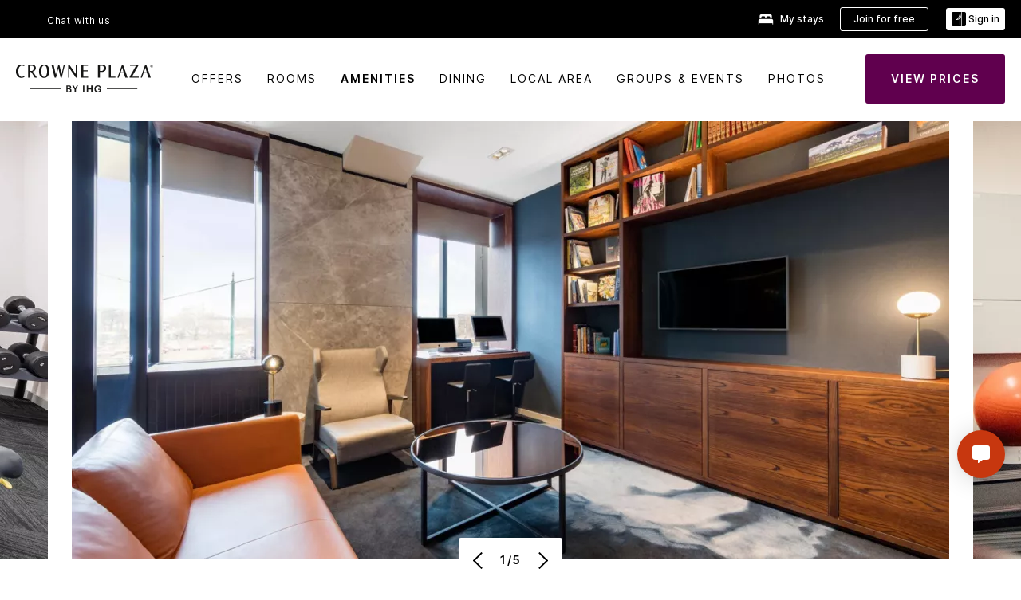

--- FILE ---
content_type: text/html; charset=utf-8
request_url: https://www.ihg.com/crowneplaza/hotels/gb/en/christchurch/chccs/hoteldetail/amenities
body_size: 19772
content:
<!DOCTYPE HTML><html lang="en-GB" dir="ltr">

    <head>
    <meta charset="UTF-8" />
    <title>Crowne Plaza Christchurch - Business Hotel, Best Price Guarantee</title>
    <meta name="keywords" content="Crowne Plaza Hotel amenities, Business Services, health and fitness centre, Onsite fitness centre, onsite gym, wireless Internet services, housekeeping, free continental breakfast, free breakfast buffet, Meeting facilities, Hotel restaurant, hotel bar, hotel spa, onsite spa, FREE PARKING, Valet parking, laundry services" />
    <meta name="description" content="Crowne Plaza Christchurch is a hotel with luxurious bedding, aromatherapy kit, and a quiet zone." />
    <meta name="template" content="crowne-plaza-hd-amenities" />
    <meta name="viewport" content="width=device-width, initial-scale=1" />
    <script>var isPageServedFromAEM = true;</script>
	

    


 



    <meta charset="utf-8" /><meta http-equiv="X-UA-Compatible" content="IE=edge,chrome=1" /><meta name="viewport" content="width=device-width,initial-scale=1.0" /><!--[if lte IE 9]><link rel="stylesheet" href="//www.ihg.com/etc/clientlibs/static/uhf/vendor.2025121702.css"><link rel="stylesheet" href="//www.ihg.com/etc/clientlibs/static/uhf/global.2025121702.css"><link rel="stylesheet" href="//www.ihg.com/etc/clientlibs/static/uhf/brands-only/crowneplaza/en_GB.2025121702.css"><link rel="stylesheet" href="//www.ihg.com/etc/clientlibs/static/uhf/global/rtl/ie9.min.2025121702.css"><![endif]-->


<link rel="preconnect" href="//maxcdn.bootstrapcdn.com" crossorigin="" />
<link rel="preconnect" href="https://digital.ihg.com" crossorigin="" />
<link rel="preconnect" href="//apis.ihg.com" />
<link rel="preconnect" href="//fonts.googleapis.com" crossorigin="" />
<link rel="preconnect" href="//maps.googleapis.com" crossorigin="" />
<link rel="preconnect" href="//maps.gstatic.com" crossorigin="" />
<link rel="preconnect" href="//maps.google.com" crossorigin="" />
<link rel="preconnect" href="//assets.adobedtm.com" crossorigin="" />



    <link rel="shortcut icon" type="image/x-icon" href="https://digital.ihg.com/is/image/ihg/app-web-chiclet-crowneplaza?fmt=png-alpha" />
    <link rel="apple-touch-icon" href="https://digital.ihg.com/is/image/ihg/app-web-chiclet-crowneplaza?fmt=png-alpha" />

    
	<meta property="og:url" content="https://www.ihg.com/crowneplaza/hotels/gb/en/christchurch/chccs/hoteldetail/amenities" />
	<meta property="og:type" content="website" />
	<meta property="og:image" content="https://digital.ihg.com/is/image/ihg/crowne-plaza-christchurch-8597619580-2x1" />
	<meta property="og:title" content="Crowne Plaza Christchurch - Business Hotel, Best Price Guarantee" />
	<meta property="og:description" content="Crowne Plaza Christchurch is a hotel with luxurious bedding, aromatherapy kit, and a quiet zone." />
	<meta property="og:site_name" content="IHG" />

	<meta name="twitter:card" content="summary_large_image" />
	<meta name="twitter:site" content="@IHG" />
	<meta name="twitter:title" content="Crowne Plaza Christchurch - Business Hotel, Best Price Guarantee" />
	<meta name="twitter:description" content="Crowne Plaza Christchurch is a hotel with luxurious bedding, aromatherapy kit, and a quiet zone." />
	<meta name="twitter:creator" content="@crowneplaza" />
	<meta name="twitter:image:src" content="https://digital.ihg.com/is/image/ihg/crowne-plaza-christchurch-8597619580-2x1" />
	<meta name="twitter:domain" content="ihg.com" />
    


    
    
        <meta name="apple-itunes-app" content="app-id=368217298" />
    
    <meta name="format-detection" content="telephone=no" />

    <link rel="canonical" href="https://www.ihg.com/crowneplaza/hotels/gb/en/christchurch/chccs/hoteldetail/amenities" />


 


<!-- when authored links are not available we use default logic -->


    <link rel="alternate" hreflang="de" href="https://www.ihg.com/crowneplaza/hotels/de/de/christchurch/chccs/hoteldetail/amenities" class="sl_norewrite" />



    <link rel="alternate" hreflang="en-US" href="https://www.ihg.com/crowneplaza/hotels/us/en/christchurch/chccs/hoteldetail/amenities" class="sl_norewrite" />



    <link rel="alternate" hreflang="ru" href="https://www.ihg.com/crowneplaza/hotels/ru/ru/christchurch/chccs/hoteldetail/amenities" class="sl_norewrite" />



    <link rel="alternate" hreflang="ko" href="https://www.ihg.com/crowneplaza/hotels/kr/ko/christchurch/chccs/hoteldetail/amenities" class="sl_norewrite" />



    <link rel="alternate" hreflang="pt" href="https://www.ihg.com/crowneplaza/hotels/pt/pt/christchurch/chccs/hoteldetail/amenities" class="sl_norewrite" />



    <link rel="alternate" hreflang="zh-TW" href="https://www.ihg.com/crowneplaza/hotels/tw/zh/christchurch/chccs/hoteldetail/amenities" class="sl_norewrite" />



    <link rel="alternate" hreflang="pt-BR" href="https://www.ihg.com/crowneplaza/hotels/br/pt/christchurch/chccs/hoteldetail/amenities" class="sl_norewrite" />



    <link rel="alternate" hreflang="en" href="https://www.ihg.com/crowneplaza/hotels/us/en/christchurch/chccs/hoteldetail/amenities" class="sl_norewrite" />



    <link rel="alternate" hreflang="it" href="https://www.ihg.com/crowneplaza/hotels/it/it/christchurch/chccs/hoteldetail/amenities" class="sl_norewrite" />



    <link rel="alternate" hreflang="fr" href="https://www.ihg.com/crowneplaza/hotels/fr/fr/christchurch/chccs/hoteldetail/amenities" class="sl_norewrite" />



    <link rel="alternate" hreflang="es-mx" href="https://www.ihg.com/crowneplaza/hotels/us/es/christchurch/chccs/hoteldetail/amenities" class="sl_norewrite" />



    <link rel="alternate" hreflang="zh" href="https://www.ihg.com/crowneplaza/hotels/cn/zh/christchurch/chccs/hoteldetail/amenities" class="sl_norewrite" />



    <link rel="alternate" hreflang="es" href="https://www.ihg.com/crowneplaza/hotels/es/es/christchurch/chccs/hoteldetail/amenities" class="sl_norewrite" />



    <link rel="alternate" hreflang="ar" href="https://www.ihg.com/crowneplaza/hotels/ae/ar/christchurch/chccs/hoteldetail/amenities" class="sl_norewrite" />



    <link rel="alternate" hreflang="vi" href="https://www.ihg.com/crowneplaza/hotels/vn/vi/christchurch/chccs/hoteldetail/amenities" class="sl_norewrite" />



    <link rel="alternate" hreflang="th" href="https://www.ihg.com/crowneplaza/hotels/th/th/christchurch/chccs/hoteldetail/amenities" class="sl_norewrite" />



    <link rel="alternate" hreflang="ja" href="https://www.ihg.com/crowneplaza/hotels/jp/ja/christchurch/chccs/hoteldetail/amenities" class="sl_norewrite" />



    <link rel="alternate" hreflang="es-us" href="https://www.ihg.com/crowneplaza/hotels/us/es/christchurch/chccs/hoteldetail/amenities" class="sl_norewrite" />



    <link rel="alternate" hreflang="id" href="https://www.ihg.com/crowneplaza/hotels/id/in/christchurch/chccs/hoteldetail/amenities" class="sl_norewrite" />



    <link rel="alternate" hreflang="pl" href="https://www.ihg.com/crowneplaza/hotels/pl/pl/christchurch/chccs/hoteldetail/amenities" class="sl_norewrite" />



    <link rel="alternate" hreflang="en-GB" href="https://www.ihg.com/crowneplaza/hotels/gb/en/christchurch/chccs/hoteldetail/amenities" class="sl_norewrite" />



    <link rel="alternate" hreflang="nl" href="https://www.ihg.com/crowneplaza/hotels/nl/nl/christchurch/chccs/hoteldetail/amenities" class="sl_norewrite" />



    <link rel="alternate" hreflang="tr" href="https://www.ihg.com/crowneplaza/hotels/tr/tr/christchurch/chccs/hoteldetail/amenities" class="sl_norewrite" />




    



    <script type="text/javascript">
        var trackingJson =   {
              "akamaiCountryCode": null,
              "akamaiRegion": null,
              "akamaiSubRegion": null,
              "ihgSession": "",
              "subSection": "amenities",
              "pageidbrand": "cp_amenities",
              "hotelCode" : "chccs",
              "categoryID": "cp_new/925/en",
              "siteCountry" : "gb",
              "timeOfDayAttribute": null,
              "pcrNumber": null,
              "membershipStatus": null,
              "type": "hotel-information",
              "beFreeCookieCreationDate": null,
              "urlType": "",
              "loginType": "anonymous",
              "country": "925",
              "iata": "",
              "controllerName": "amenities",
              "propertyCode" : "chccs",
              "envName": null,
              "siteLanguage" : "en",
              "brand": "cp_new",
              "language" : "en",
              "city" : "Christchurch",
              "eID": null,
              "contentPage": null,
              "hotelCityStateCountryCode": "Christchurch, NZ",
              "hotelBrand4Digit" : "CPAN",
              "hotelBrand" : "CP",
              "viewport": "large",
              "orientation": "landscape",
              "edwSellSource": "WEBWB",
              "isBot": "false",
              "jsonSource": "AEM",
              "siteEvent": "json_loaded",
              "pcrTravelType" : null,
              "reservation": {
                "propertyLat": "-43.528965",
                "propertyLong": "172.6369071",
                "siteLocale": "en_US",
                "ambassadorMember": "false",
                "karmaMember":"false",
                "concurProfile": "false"
              }
          }
    </script>










    <!--
    This section only works for the pages having hotelcode i.e., hoteldetail,limited time features templates etc.. !-->
    

    
        
        
    <script type="application/ld+json" class="sl_norewrite" id="jsonLdScript">
     {
        "@context" : "https://schema.org",
        "@type" : "Hotel",
        "name" : "Crowne Plaza Christchurch",
        "url" : "https://www.ihg.com/crowneplaza/hotels/gb/en/christchurch/chccs/hoteldetail/amenities",
        "logo" : "https://digital.ihg.com/is/image/ihg/jsonld_crowneplaza_logo",
        "image": "https://digital.ihg.com/is/image/ihg/crowne-plaza-christchurch-8597619580-2x1",
        "telephone": "64-3-7412800",
        "email": "Reservations.christchurch@ihg.com",
        "description": "Crowne Plaza Christchurch is a hotel with luxurious bedding, aromatherapy kit, and a quiet zone.",
        "address": {
            "@type": "PostalAddress",
            "streetAddress": "764 Colombo Street",
            "addressLocality": "Christchurch",
            "addressRegion": "",
            "postalCode": "8011",
            "addressCountry": "New Zealand"
        },
        "geo": {
            "@type": "GeoCoordinates",
            "latitude": "-43.528965",
            "longitude": "172.6369071"
        },
         "checkinTime": "15:00",
         "checkoutTime": "11:00",
        "priceRange" : "$$ - Best Price Guarantee When You Book Direct",
        "brand": {
            "@type" : "Brand",
            "name" : "Crowne Plaza",
            "logo" : "https://digital.ihg.com/is/image/ihg/jsonld_crowneplaza_logo",
            "url" : "https://www.ihg.com/crowneplaza",
            "sameAs" : ["https://www.facebook.com/crowneplaza","https://x.com/crowneplaza","https://instagram.com/crowneplaza","https://www.youtube.com/crowneplaza"]
        },
        "parentOrganization": {
            "@type": "Organization",
            "name": "IHG Hotels & Resorts"
        }
        ,
		"amenityFeature": [
			{
			"@type":"LocationFeatureSpecification",
			"name":"Fitness Center",
			"value":"true",
			"description":"On-site gym for guest workouts"
			},
			{
			"@type":"LocationFeatureSpecification",
			"name":"Housekeeping",
			"value":"true",
			"description":"Rooms cleaned"
			},
			{
			"@type":"LocationFeatureSpecification",
			"name":"EV Charging",
			"value":"true",
			"description":"Electric vehicle charging stations"
			},
			{
			"@type":"LocationFeatureSpecification",
			"name":"On-site Parking",
			"value":"true",
			"description":"On-property parking available"
			},
			{
			"@type":"LocationFeatureSpecification",
			"name":"On-site Restaurant",
			"value":"true"
			},
			{
			"@type":"LocationFeatureSpecification",
			"name":"Smoke-free Hotel",
			"value":"true",
			"description":"Smoke-free property"
			},
			{
			"@type":"LocationFeatureSpecification",
			"name":"Wi-fi",
			"value":"true",
			"description":"Free high-speed wireless internet"
			}
		]
     }
    </script>
    <script>
        const aggregateRating = {
            "@type": "AggregateRating",
            "ratingValue": "4.6",
            "bestRating": "5.0",
            "ratingCount": "967"
        };
        const aggregateValue = 967;
        const jsonLdScript = document.getElementById('jsonLdScript');
 		const currentJson = JSON.parse(jsonLdScript.textContent);
        if (aggregateValue !== undefined && aggregateValue !== null && aggregateValue > 0) {
   			currentJson.aggregateRating = aggregateRating;
 		}
        jsonLdScript.textContent = JSON.stringify(currentJson, null, 2);
    </script>


    



    
    
        
    

    
        

    







    <link rel="stylesheet" type="text/css" href="https://www.ihg.com/etc/clientlibs/static/uhf/brands/crowneplaza/gb/en/uhf.min.2026011402.css" class="sl_norewrite" />
    
        
    
<link rel="stylesheet" href="https://www.ihg.com/etc.clientlibs/ihg-kernel/clientlibs/clientlib-base-brand.min.202601140001.css" type="text/css" />
<link rel="stylesheet" href="https://www.ihg.com/etc.clientlibs/ihg-kernel/clientlibs/clientlib-crowneplaza.min.202601140001.css" type="text/css" />
<link rel="stylesheet" href="https://www.ihg.com/etc.clientlibs/ihg-kernel/clientlibs/clientlib-crowneplaza/hotel.min.202601140001.css" type="text/css" />



    
    
        
    
<script src="/etc.clientlibs/ihg-kernel/clientlibs/clientlib-initial.min.202601140001.js"></script>



    


    

    

    

    






    
     
    

    

    
        
            <script src="https://assets.adobedtm.com/da3424fdbc19/cba4236ebe4a/launch-dccf471f969b.min.js"></script>
        
    
    

    
<meta http-equiv="Content-Language" content="en-GB" />
<meta http-equiv="Content-Type" content="text/html; charset=utf-8" />
<meta property="og:locale" content="en_GB" />
</head> 

  <body class="page basicpage cmp-page--background-color--white  smartling-en">
	
	  
		


<div>
    <div class="skip-content">
	<a href="#maincontent" class="skip-link">Skip To main content</a>
</div>
    
    
    
        
    
    
        <header id="uhf_headerWrapper" class="uhf_headerFooter sl_norewrite"><div class="uhf_header_utility_bar"><div id="svgSprites" style="display: none;">
    <svg xmls="http://www.w3.org/2000/svg" xmls:xlink="http://www.w3.org/1999/xlink"></svg></div>
<!-- Regent specific labels for Wallet form -->
<!-- (empty currentStyle.travelAdvisoryLink ) && -->
<input id="UHF_country" type="hidden" value="gb" />
		<input id="UHF_language" type="hidden" value="en" />
		<input id="UHF_brand" type="hidden" value="cp" />

		<div class="darkenContent"></div>
		<div id="sessionTimeoutCounter" class="sessionWillExpire notificationBar">
			<div class="container">
				<div class="row">
					<div class="sessionWillExpireCol col-xs-12">
						<span class="sessionWillExpireText">
							<i class="expireWarningIcon fa fa-exclamation-triangle"></i> Your session will expire in <span id="numMinutesLeft" class="minutes bold">5</span> <span id="minutesText">minutes</span>, <span id="numSecondsLeft" class="seconds bold">0</span> <span id="secondsText">seconds</span>, due to inactivity.</span>
						<a id="staySignedInLink" class="sessionWillExpireLink" href="javascript:void(0);">Stay Logged In</a>
					</div>
				</div>
			</div>
		</div>
		
		<div id="uhf_countryLanguagePushDown" hidden="true">
			<div id="uhf_countryLanguagePushDownContainer" class="container">
				<span data-uhf-clp="description">You're currently viewing this site in a different language. Would you like this to make your default language? </span>
				<span class="buttonContainer">
                    <button id="uhf_countryLanguagePushDown_yes" data-uhf-clp="pdYes" value="Yes">YES</button>
                    <button id="uhf_langNotSupported_yes" data-uhf-clp="pdYes" value="Yes" hidden="true">YES</button>
                    <button id="uhf_countryLanguagePushDown_no" data-uhf-clp="pdNo" value="No">No</button>
                </span>
				<div class="subText" data-uhf-clp="subDescription">You can change your country and language settings in the future by using the selector at the top of the page.</div>
				<button id="uhf_countryLanguagePushDownClose" value="No"><i class="fa fa-times buttonClose"></i></button>
			</div>
		</div>

        <!-- UHF : START of Utility bar markup -->
			<div class="utilityNavWrapper visible-sm visible-md visible-lg">
			<div class="utilityNavContainer container">
				<div class="row">
					<div class="col-md-12 clearfix">
						<nav class="utilityNav">
							<ul class="utilityNav-list u-list clearfix">
								<li class="utilityNav-list-item u-list-item">
									<a class="utilityNav-link u-link nav-middle resDirectIcon-link" data-uhf-hook="resDirectNumber" data-uhf-hook-two="mobileResDirectLink" data-uhftrigger="nothing" data-no-replace="content" href="tel:18778343613" aria-label="Call crowneplaza"><i class="fa fa-phone" style="font-size: 1.3em; vertical-align: middle; padding-right: .3em;"></i></a><span class="utilityNav-link u-link nav-middle resDirectNum-link" data-uhf-hook="resDirectNumber"></span>
								</li>
								<li class="utilityNav-list-item u-list-item">
								<a class="utilityNav-link u-link nav-middle uhfpopup" rel="nofollow" href="javascript:void(0);" title="Chat with us" aria-label="Chat with us" data-slnm-ihg="NeedHelpHeaderLinkSID">Chat with us</a>
									</li>
								<!--<li class="utilityNav-list-item u-list-item">
                                    <a class="utilityNav-link u-link nav-middle " href="https://www.ihg.com/hotels/gb/en/global/customer_care/privacy_statement" title="Travel Advisory" aria-label="Travel Advisory" target="blank">Travel Advisory</a>
								</li>-->

								<li class="utilityNav-resDir-item utilityNav-list-item u-list-item" data-uhf-hook="resDirectMessage" hidden="true">
									<span class="utilityNav-message utilityNav-link u-link nav-middle">(Costs 13p per minute + phone company’s access charge)</span>
									<a href="javascript:void(0);" class="tooltipQuestion hasBlankPopover utilityNav-link nav-middle" tabindex="0" data-content="Calls to 0871 numbers, when dialed from the UK, cost 13p per minute. Standard network rates apply. Calls from mobiles will be higher." data-toggle="popover" data-placement="auto" data-trigger="focus" data-animation="true"><i class="fa fa-question-circle"></i></a>      						          						
								</li>
							</ul>
						</nav>
						<div class="logIn">
							<div class="utilityNav-list-item u-list-item">
								<a class="utilityNav-link language u-link nav-middle " id="uhfCountryLanguageLink" data-toggle="popover" data-placement="bottom" data-trigger="click" href="javascript:void(0);" aria-label="Select country and language">
									<div class="language-icon nav-middle" alt="language-icon"></div>
									<span class="language-text nav-middle"></span>
									<i class="fa fa-angle-down nav-middle"></i>
								</a>
							</div>
							<div class="utilityNav-list-item u-list-item my-stay">
									<a class="utilityNav-link my-stay-link nav-middle " href="https://www.ihg.com/hotels/gb/en/stay-mgmt/ManageYourStay" data-original-title="" title="My stays" aria-label="My stays" style="display: block;">
										<img class="my-stays-icon nav-middle" alt="" src="https://digital.ihg.com/is/image/ihg/Stays?fmt=png-alpha" /><span class="my-stays-text nav-middle">My stays</span>
									</a>
								</div>								
							<div class="logIn-anonymous logIn-State">
                        	    <a class="logIn-link login-join" href="https://www.ihg.com/rewardsclub/gb/en/join" data-uhf-hook="joinRewardsClub" title="Join for free" aria-label="Join for free"><span>Join for free</span></a>
                                <a class="logIn-link login-signin" data-uhf-si="hub" data-uhf-hook="signInToggle" href="javascript:void(0);" data-slnm-ihg="SignInAnonymous" title="Sign in" aria-label="Sign in">
                                <div class="login-signin-icon"></div>
								<span>Sign in</span></a>
                            </div>
                            <div class="logIn-implicit logIn-State">
                                <a class="logIn-link login-join" href="https://www.ihg.com/rewardsclub/gb/en/join" title="Join for free" aria-label="Join for free"><span>Join for free</span></a>
                                <a class="logIn-link logIn-block login-signin" data-uhf-hook="signInToggle" href="javascript:void(0);" aria-label="Sign in">
                                <div class="login-signin-icon"></div>
                                <span>Sign in</span>				
                                	<div style="display: none;"><span data-slnm-ihg="SignInImplicit">Sign in</span></div>
                                    <div style="display: none;"><span class="user-first-name" data-slnm-ihg="UserFirstNameImplicit">user first name</span></div>
                                </a>
                            </div>
                            <div class="logIn-explicit logIn-State">
                            	<a class="logIn-link logOut login-signout" data-uhf-rememberme="cookie" href="javascript:void(0);" data-slnm-ihg="SignOut" aria-label="Sign out">Sign out</a>
                                <a class="logIn-link logIn-block login-signin" href="https://www.ihg.com/rewardsclub/gb/en/account-mgmt/home">
									<div class="login-signin-icon"></div>                                    
                                    <div><span class="user-first-name" data-slnm-ihg="UserFirstNameExplicit">user first name</span></div>
									<span>· </span>                                    
                                    <div class="user-points-text"><span class="user-points" data-slnm-ihg="UserPointsExplicit">user points</span> pts</div>
                                </a>                                
                            </div>
                            <!--/
							<a class="logIn-link logIn-link-logo" data-uhf-hook="walletToggle" href="javascript:void(0);" aria-label="IHG One Rewards">
							    <svg role="img" class="logIn-logo rewardsClubLogo">
                                    <use xlink:href="#svgsprite-logos-onerewards-en">
                                        <title id="title-logos-onerewards">IHG One Rewards</title>
                                        <desc id="desc-logos-onerewards">IHG One Rewards</desc>
                                    </use>
                                </svg>
                            </a>/-->
						</div>
					</div>
				</div>
			</div>
		</div>

 		<!-- UHF : moved hamburger menu to brand nav jsp from here -->
      </div>
<div id="sessionTimeoutCounter" class="error_message sessionWillExpire notificationBar" style="display: none !important">
	<div class="container">
		<div class="row">
			<div class="errorSessiontTimeOut sessionWillExpireCol col-xs-12">
				<span class="sessionWillExpireText">
				<i class="expireWarningIcon fa fa-exclamation-triangle"></i> Your session has expired. Please <span data-uhf-hook="signInToggle"> <a href="javascript:void(0);"> sign in </a> </span> to your profile</span></div>
		</div>
	</div>
</div>

<div class="login_modal_background">
</div>
<div class="login_modal">
    <div class="login_modal_container" style="display:none">
        <div class="login_modal_content">
            <div class="login_modal_header">
               <button class="login_modal_close" aria-label="Close"></button>
            </div>
            <div id="gigyaLoginModalScreen" class="login_modal_body" data-gigya-global-key="4_jpzahMO4CBnl9Elopzfr0A" role="dialog" aria-label="Sign In">
            </div>
        </div>
    </div>
</div>        <!-- UHF : START of Brand navigation bar markup -->
<!-- START : Only UBE Brand Nav -->                         
                  <!-- UHF : START of Hamburger menu -->
<div data-uhf-brandname="crowneplaza" class="mobileNavManuWrapper hidden-sm hidden-md hidden-lg hidden-xl wrapper-UBE bn-crowneplaza">
	<div class="mobileNavMenuContainer container">
		<div class="row">
			<div class="brandLogo">
			
					<a class="brandLogo-link" href="https://www.ihg.com/crowneplaza/hotels/gb/en/reservation" title="">
									<img class="brandLogo-image" alt="" src="//digital.ihg.com/is/content/ihg/cp-nav-logo?fmt=png-alpha" />
								</a>								
							</div>
				<div class="mobileNav ">
					<a class="mobileNav-link menuCTA" href="javascript:void(0);">
						<img class="fa fa-bars fa-2x" src="//digital.ihg.com//is/image/ihg/xsvp-hamburger-nav-white?fmt=png-alpha" alt="Menu" style="width:20px" />
					</a>
				</div>
				<div class="logIn login-mobile-crowneplaza logIn-mobile hotel-detail">
	                <!--/*
	                        <a class="logIn-link logIn-link-logo" data-uhf-hook="walletToggle" href="javascript:void(0);">
								<svg class="logIn-logo rewardsClubLogo">
                                             <image href="https://digital.ihg.com/is/content/ihg/logos-onerewards" class="logIn-logo rewardsClubLogo">
                                                 <title id="title-logos-onerewards">IHG One Rewards</title>
                                                 <desc id="desc-logos-onerewards">IHG One Rewards</desc>
                                             </image>
                                        </svg>
									</a>
	                        */-->
	                        <div class="logIn-anonymous logIn-State">
	                            <a class="logIn-link logIn-link-signIn" data-uhf-si="not6c" data-uhf-hook="signInToggle" href="javascript:void(0);" data-slnm-ihg="SignInAnonymousUbe" title="Sign in / Join for free"><div class="login-signin-mobile-icon"></div>Sign in / Join for free</a>
								<!-- <span class="logIn-slash-symbol">/</span>
								<a class="logIn-link logIn-link-join" href="https://www.ihg.com/rewardsclub/gb/en/join" title="Join">Join</a> -->
	                        </div>
	                        <div class="logIn-State logIn-implicit">
	                        	<a class="logIn-link logIn-link-signIn" data-uhf-hook="signInToggle" href="javascript:void(0);" data-slnm-ihg="SignInImplicitUbe" title="Sign in / Join for free"><div class="login-signin-mobile-icon"></div>Sign in / Join for free</a>
								<!-- <span class="logIn-slash-symbol">/</span>
								<a class="logIn-link logIn-link-join" href="https://www.ihg.com/rewardsclub/gb/en/join" title="Join">Join</a> -->
	                        </div>	                        
							<div class="logIn-explicit logIn-State">
	                            <a class="logIn-link logIn-block" href="https://www.ihg.com/rewardsclub/gb/en/account-mgmt/home">
	                                <div class="first-name-container"><span class="login-signin-mobile-icon"></span><span class="user-first-name" data-slnm-ihg="UserFirstNameExplicitXsvpUbe">user first name</span></div>
	                                <div style="display: none;"><span class="user-points" data-slnm-ihg="UserPointsExplicitXsvpUbe">user points</span> pts</div>
	                            </a>
	                        </div>
	                    </div>
				<div class="mobileNav ">
					<a class="mobileNav-link mobileResDirectNumber" href="tel:18778343613" data-uhf-hook="resDirectNumber" data-uhf-hook-two="mobileResDirectLink" data-uhftrigger="0871Disc" data-no-replace="content"></a>
				</div>
	</div>
	<div class="row">
		<div class="mobileNavListBase hidden-sm hidden-md hidden-lg hidden-xl clearfix">
			<div class="mobileNavContainer">
			<div class="mobileNavInner mobileNav-hidden">
			<div class="mobileNavMenu">
			<!-- START : Hamburger : Mobile Brand nav menu -->
				<ul class="mobileNavMenu-list list-unstyled">
					<li class="mobileNavHeading">
                        <a class="mobileNavLink" href="javascript:void(0);">CROWNE PLAZA SUITES HOME</a>
                        <ul class="mobileNavMenu-subList list-unstyled uhfmobilebrandnav">
                            <li data-uhf-brandid="" class="mobileNavMenu-list-item">
		                                     <a class="mobileNavLink site-int-link " data-uhf-hook="walletToggle" href="https://www.ihg.com/crowneplaza/content/gb/en/locations">Locations</a>
		                                 </li>
									<li data-uhf-brandid="" class="mobileNavMenu-list-item">
		                                     <a class="mobileNavLink site-int-link " data-uhf-hook="walletToggle" href="https://www.ihg.com/crowneplaza/content/gb/en/exp/main">OUR BRAND</a>
		                                 </li>
									<li data-uhf-brandid="" class="mobileNavMenu-list-item">
		                                     <a class="mobileNavLink site-int-link " data-uhf-hook="walletToggle" href="https://www.ihg.com/crowneplaza/content/gb/en/deals/hotel-offers">OFFERS</a>
		                                 </li>
									<li data-uhf-brandid="" class="mobileNavMenu-list-item">
		                                     <a class="mobileNavLink site-int-link " data-uhf-hook="walletToggle" href="https://www.ihg.com/crowneplaza/content/gb/en/support/meetings">Groups &amp; Events</a>
		                                 </li>
									<li data-uhf-brandid="" class="mobileNavMenu-list-item">
		                                     <a class="mobileNavLink site-int-link " data-uhf-hook="walletToggle" href="https://www.ihg.com/rewardsclub/content/gb/en/home#scmisc=nav_home_6c" target="_blank">IHG® ONE REWARDS</a>
		                                 </li>
									</ul>
					</li>
					<!-- END : Hamburger : Mobile Brand nav menu -->
					<!-- START : Hamburger : Mobile Hotel Details nav menu -->
						<li class="mobileNavHeading hotelDetail">
								<a class="mobileNavLink" href="javascript:void(0);">CROWNE PLAZA SUITES HOTEL DETAILS</a>
								
								<ul class="mobileNavMenu-subList list-unstyled uhfmobilebrandnav">
									</ul>
							</li>
						<!-- END : Hamburger : Mobile Hotel Details nav menu -->			
				</ul>							
				<ul class="mobileNavMenu-list list-unstyled">
					<li>
						<ul class="mobileNavMenu-subList list-unstyled uhftravel-cc">
							<li class="mobileNavMenu-list-item">
		                                 <a class="mobileNavLink site-int-link rc signIn" data-uhf-si="not6c" data-uhf-hook="walletToggle" href="javascript:void(0);">Sign in</a>
										 <!-- <a class="mobileNavLink site-int-link rc join" data-uhf-hook="walletToggle" href="https://www.ihg.com/rewardsclub/gb/en/join" title="Join">Join</a>		                                  -->
		                            </li>
		                            <li class="mobileNavMenu-list-item">
                                         <a class="mobileNavLink site-int-link rc join" data-uhf-si="not6c" data-uhf-hook="walletToggle" href="https://www.ihg.com/rewardsclub/gb/en/join">Join for free</a>
                                    </li>
		                            <li class="mobileNavMenu-list-item">
			                                  <a class="mobileNavLink site-int-link rc myAccount" data-uhf-hook="walletToggle" href="javascript:void(0)">My Account</a>
			                             </li>
		                             <li class="mobileNavMenu-list-item">
								<a class="mobileNavLink" href="https://www.ihg.com/hotels/gb/en/stay-mgmt/ManageYourStay" title="My stays">My stays</a>
							</li>							
							<li class="mobileNavMenu-list-item">
								<a class="mobileNavLink uhfpopup" href="javascript:void(0);" title="Chat with us" data-slnm-ihg="NeedHelpHamburguerLinkSID">Chat with us</a>
							</li>
							<!--
							<li class="mobileNavMenu-list-item">
								<a class="mobileNavLink" href="https://www.ihg.com/hotels/gb/en/global/customer_care/privacy_statement" title="Travel Advisory">Travel Advisory</a>
							</li>-->											
							<li class="mobileNavMenu-list-item">
								<a class="mobileNavLink" href="https://www.ihg.com/crowneplaza/hotels/gb/en/stay-mgmt/ManageYourStay" title="Manage Reservations">Manage Reservations</a>
							</li>
                            <li class="mobileNavMenu-list-item">
                                    <a class="mobileNavLink" href="#" id="feedbackQs" target="_blank">Feedback</a>
                                </li>
                            <li class="mobileNavMenu-list-item">
	                             	<a class="mobileNavLink site-int-link rc signOut" data-uhf-hook="walletToggle" href="#">Sign out</a>
	                         </li>
						</ul>						
						
					</li>
				</ul>
			</div>
			<div class="mobileNavCL">
				<a class="language " id="uhfCountryLanguageMobileLink" href="javascript:void(0);"><span class="language-icon" alt="language-icon"></span><span class="language-text"></span> <i class="fa fa-angle-down"></i></a>
                         <div id="uhfCountryLanguageMobileContainer" class="">
                     <!-- UHF country/language markup -->
                             <div id="uhfLocale">
                                 <div id="uhfLocaleSelection">
                                     <form id="uhfLocaleSelectionForm" method="post" action="">
                                         <div id="uhfCountrySelectionContainer">
                                             <label for="uhfCountrySelection">Country/Region</label>
                                             <select id="uhfCountrySelection"></select>
                                         </div>
                                         <div id="uhfLanguagesSelectionContainer">
                                             <label for="uhfLanguageSelection">language</label>
                                             <select id="uhfLanguageSelection"></select>
                                         </div>
                                         <a href="javascript:void(0);" id="uhfCountryLanguageCTA" aria-label="Buttons for Save and Close of language selection pop-up" tabindex="-1">
                                             <button type="button" class="buttonSave" role="button" aria-label="Save Language Selection Change">save</button>
                                             <i class="fa fa-times" role="button" aria-label="Close Language Selection" tabindex="0"></i>
                                         </a>
                                     </form>
                                     <div id="uhfCountryLanguageImageContainer"></div>
                                 </div>
                             </div>
                     <!--  end of country language  -->
                          </div>
				</div>
				</div>
				</div>
			</div>
		</div>
	</div>
</div>
<!-- UHF : END of Hamburger menu -->


<!-- START of desktop hotel details nav -->
		<div class="brandLogoNavWrapper visible-sm visible-md visible-lg uhf-walletPushOver primary-nav wrapper-UBE" id="primary-nav">
			<div class="brandLogoNavContainer container">
				<div class="row">
					<div class="col-md-12 clearfix">
						<div class="brandLogo">
							<a class="brandLogo-link" href="https://www.ihg.com/crowneplaza/hotels/gb/en/reservation" title="Crowne Plaza Hotels &amp; Resorts">
											<img class="brandLogo-image" alt="Crowne Plaza Hotels &amp; Resorts" src="//digital.ihg.com/is/content/ihg/cp-nav-logo?fmt=png-alpha" />
										</a>																							
									</div>
						<div class="brandNavContainer visible-sm visible-md visible-lg">
							<nav class="brandNav">
								<ul class="brandNav-list u-list clearfix">
									</ul>
								<a class="booknow" href="#"><span>Book now </span></a>
								</nav>
						</div>
					</div>
				</div>
			</div>
		</div>
		<!-- UHF : END of desktop hotel details nav -->
	<!-- END : Only UBE Brand Nav -->
               <!-- UHF : END of Brand navigation bar markup --></header><div id="applicationWrapper" class="uhf-walletPushOver">
    
    


    

    

    

    

    
    <input type="hidden" id="guestapi-url" value="/guestapi/v1" name="guestapi" />
    <input type="hidden" id="brand-name" value="crowneplaza" name="brandname" />
    <input type="hidden" id="host-name" value="" name="host-name" />

    <input type="hidden" id="locale" value="en_GB" name="locale" />
    <input type="hidden" id="brandcode" value="cp" name="brandcode" />

    <input type="hidden" id="country-code" value="gb" name="country" />
    <input type="hidden" id="language-code" value="en_GB" name="language-code" />
    <input type="hidden" id="localeZone" value="EST" name="localeZone" />

    <input type="hidden" id="rewardsclub" value="rewardsclub" name="rewardsclub" />
    <input type="hidden" id="hotelCode" value="chccs" name="hotelCode" />
    <input type="hidden" id="rewards" value="rewards" name="rewards" />
    <input type="hidden" id="wallet-tpiurl" value="https://www.ihg.com" name="tpiurl" />
    <input type="hidden" id="wallet-guestinfo" value="/gs-json/ssoWalletInfo" name="wallet-guestinfo" />
    <input type="hidden" id="wallet-activities" value="/gs-json/walletActivities" name="wallet-activities" />
    <input type="hidden" id="wallet-signout" value="/gs-json/sso/signOut?rememberMe=" name="wallet-signout" />
    <input type="hidden" id="wallet-rewardsclub" value="https://www.ihg.com" name="wallet-rewardsclub" />


	<input type="hidden" id="hotelcountrycode" value="NZ" name="hotelcountrycode" />




    <div class="root responsivegrid">


<div class="aem-Grid aem-Grid--12 aem-Grid--default--12 ">
    
    <div class="responsivegrid aem-GridColumn aem-GridColumn--default--12">


<div class="aem-Grid aem-Grid--12 aem-Grid--default--12 ">
    
    <div class="experiencefragment aem-GridColumn aem-GridColumn--default--12">
<div class="cmp-experiencefragment" id="hotel-header">
<div class="xf-content-height">
    


<div class="aem-Grid aem-Grid--12 aem-Grid--default--12 ">
    
    <div class="responsivegrid aem-GridColumn aem-GridColumn--default--12">


<div class="aem-Grid aem-Grid--12 aem-Grid--default--12 ">
    
    <div class="responsivegrid aem-GridColumn aem-GridColumn--default--12">


<div class="aem-Grid aem-Grid--12 aem-Grid--default--12 ">
    
    <div class="responsivegrid aem-GridColumn aem-GridColumn--default--12">


<div class="aem-Grid aem-Grid--12 aem-Grid--default--12 ">
    
    <div class="container responsivegrid aem-GridColumn aem-GridColumn--default--12">
    <span class="noffers" data-error-keyword1="No offers are available at the moment." data-error-keyword2="Check back with us soon!" data-alert="https://digital.ihg.com/is/content/ihg/icon-outline-alert">
    </span>
    
    
    
    <div id="xf-primary-nav" class="cmp-container ">
        
        
        <div class="image"><div data-cmp-is="image" class="cmp-image" itemscope="" itemtype="https://schema.org/ImageObject">
    
    

    
        <a class="cmp-image__link" href="//www.ihg.com/crowneplaza/hotels/gb/en/christchurch/chccs/hoteldetail" target="_self">
            <picture class="cmp-image__image">
                
                
                    <source media="(max-width:991px)" srcset="https://digital.ihg.com/is/content/ihg/cp-nav-logo-endorsed-xsvp" alt="Crowne Plaza logo"></source>
                    <img loading="lazy" src="https://digital.ihg.com/is/content/ihg/cp-nav-logo-endorsed" alt="Crowne Plaza logo" />
                
            </picture>
        </a>
        
        
    
</div>
</div>
<div class="navigation cmp-navigation--text-uppercase">





    <nav class="cmp-navigation" role="navigation" itemscope="" itemtype="http://schema.org/SiteNavigationElement" aria-label="IHG Header Navigation">
    <ul class="cmp-navigation__group" aria-label="IHG Header navigation">
        
            
    <li class="cmp-navigation__item cmp-navigation__item--level-0">
        
    <a href="//www.ihg.com/crowneplaza/hotels/gb/en/christchurch/chccs/hoteldetail/hotel-offers" title="Offers" class="cmp-navigation__item-link">Offers</a>

        
    </li>

        
            
    <li class="cmp-navigation__item cmp-navigation__item--level-0">
        
    <a href="//www.ihg.com/crowneplaza/hotels/gb/en/christchurch/chccs/hoteldetail/rooms" title="Rooms" class="cmp-navigation__item-link">Rooms</a>

        
    </li>

        
            
    <li class="cmp-navigation__item cmp-navigation__item--level-0 cmp-navigation__item--active">
        
    <a href="//www.ihg.com/crowneplaza/hotels/gb/en/christchurch/chccs/hoteldetail/amenities" title="Amenities" aria-current="page" class="cmp-navigation__item-link">Amenities</a>

        
    </li>

        
            
    <li class="cmp-navigation__item cmp-navigation__item--level-0">
        
    <a href="//www.ihg.com/crowneplaza/hotels/gb/en/christchurch/chccs/hoteldetail/dining" title="Dining" class="cmp-navigation__item-link">Dining</a>

        
    </li>

        
            
    <li class="cmp-navigation__item cmp-navigation__item--level-0">
        
    <a href="//www.ihg.com/crowneplaza/hotels/gb/en/christchurch/chccs/hoteldetail/local-guide-whats-nearby" title="Local Area" class="cmp-navigation__item-link">Local Area</a>

        
    </li>

        
            
    <li class="cmp-navigation__item cmp-navigation__item--level-0">
        
    <a href="//www.ihg.com/crowneplaza/hotels/gb/en/christchurch/chccs/hoteldetail/events-facilities" title="Groups &amp; Events" class="cmp-navigation__item-link">Groups &amp; Events</a>

        
    </li>

        
            
    <li class="cmp-navigation__item cmp-navigation__item--level-0">
        
    <a href="//www.ihg.com/crowneplaza/hotels/gb/en/christchurch/chccs/hoteldetail/photos-tours" title="Photos" class="cmp-navigation__item-link">Photos</a>

        
    </li>

        
        
    </ul>
</nav>





    

</div>
<div class="calltoaction button cmp-button--primary text-transform-uppercase">
    



	
        <div class="cmp-button-wrapper nav-booknowbutton" data-component-xfbooknow="true">
            
            
            <a class="cmp-button" href="javascript:void(0);" target="_self" aria-label="View prices">
                <img class="convert-to-svg" src="https://digital.ihg.com/is/content/ihg/ruby-highlight-button-flexible?fmt=svg" alt="Button Image" hidden="" />
                <span class="cmp-button__text">View prices</span>
            </a>
        </div>
	

</div>

        
    </div>
    
    <style>
		#xf-primary-nav. > :nth-child(2){
	    left:0px;
	    top:0px;
	    right:0px;
	    bottom:0px;
		}
	</style>


</div>

    
</div>
</div>

    
</div>
</div>

    
</div>
</div>

    
</div>

</div></div>
    
    

</div>

    
</div>
</div>
<div class="responsivegrid aem-GridColumn aem-GridColumn--default--12">


<div class="aem-Grid aem-Grid--12 aem-Grid--tablet--12 aem-Grid--default--12 aem-Grid--phone--12 ">
    
    <div class="spacer cmp-spacer--large aem-GridColumn--tablet--12 aem-GridColumn--offset--tablet--0 aem-GridColumn--phone--hide aem-GridColumn--default--hide aem-GridColumn--phone--12 aem-GridColumn aem-GridColumn--default--12 aem-GridColumn--offset--phone--0 aem-GridColumn--offset--default--0 aem-GridColumn--tablet--hide"><div class="cmp-spacer"></div>

    

</div>
<div class="experiencefragment aem-GridColumn aem-GridColumn--default--12">
<div class="cmp-experiencefragment">
<div class="xf-content-height">
    


<div class="aem-Grid aem-Grid--12 aem-Grid--default--12 ">
    
    <div class="responsivegrid aem-GridColumn aem-GridColumn--default--12">


<div class="aem-Grid aem-Grid--12 aem-Grid--default--12 aem-Grid--phone--12 ">
    
    <div class="container responsivegrid aem-GridColumn aem-GridColumn--default--12">
    <span class="noffers" data-error-keyword1="No offers are available at the moment." data-error-keyword2="Check back with us soon!" data-alert="https://digital.ihg.com/is/content/ihg/icon-outline-alert">
    </span>
    
    
    
    <div id="hdbooking" class="cmp-container ">
        
        
        <div class="bookingcomponent">













    


    <div class="booking-component" data-component-booking="data-component-booking" style="display: none;">

        
            
            
            
            

                
                
                    
	
    
	
    
<link rel="stylesheet" href="https://www.ihg.com/etc.clientlibs/ihg-kernel/clientlibs/clientlib-crowneplaza/_external-components/booking.min.202512170001.css" type="text/css" />





<!-- This fragment is used with Kernel booking component styles-->

<script>
try {
	var link = document.createElement('link');
	link.rel = "stylesheet";
	var page_data_country = document.getElementById('UHF_country');
    var page_data_language = document.getElementById('UHF_language');
    if(page_data_country == null || page_data_country == undefined || page_data_country == '') {
    	page_data_country = "us";
    } else {
		page_data_country = page_data_country.value;
    }
    if(page_data_language == null || page_data_language == undefined || page_data_language == '') {
    	page_data_language = "en";
    } else {
		page_data_language = page_data_language.value;
    }
    var cssURL = "https://www.ihg.com/resources/country_token/language_token/booking-component/v3.11.0/styles.css";
	cssURL = cssURL.replace("country_token",page_data_country);
    cssURL = cssURL.replace("language_token",page_data_language);
    link.href = cssURL;
    var currentScriptTag = document.currentScript;
    currentScriptTag.parentElement.appendChild(link);
} catch (e) {
    console.error('Error in Kernel booking component styles', e);
}
</script>

                
            
            
        

        <ihg-booking-component></ihg-booking-component>

        <script type="text/javascript">
            (function () {
                function characterDecode(html) {
                    var textstring = document.createElement('textarea');
                    textstring.innerHTML = html;
                    return textstring.value;
                }

                try {

                    var aemBehaviorConfig = JSON.parse(/*<sl:translate_json>*/'{"sl_translate":"buttonText","search":{"chainCode":"cp","localeCode":"en\u002DGB","behavior":"OPEN","brands":[],"amenities":[],"authorList":[],"hotelCode":"chccs","buttonText":"VIEW PRICES","manageReservationsLink":true,"campaign":{"bookingWindow":0,"highlightPreferredRateResults":false,"additionalRates":[]},"filterResults":{"by":"NONE","includeBrands":[],"includeLocations":[],"includeHotels":[]},"advanced":{"isCollapsed":true},"destination":{"hotelCode":"chccs","isHidden":true},"dates":{"disabledWeekdays":[],"maxStay":99,"isHidden":false,"checkIn":{},"checkOut":{}},"adults":{"default":1,"min":1,"max":20,"isReadOnly":false},"children":{"default":0,"min":0,"max":20,"isReadOnly":false},"rooms":{"Rooms":"Rooms","default":1,"min":1,"max":9,"isReadOnly":false},"rates":{"isHidden":false,"hideDefaultRates":true,"selectedRate":"","additionalRates":[],"displayPriceInPointsAndCash":false},"corporateId":{"isHidden":false,"default":""},"iata":{"isHidden":false,"default":""},"groupCode":{"isHidden":false,"default":""}},"marketingContent":{"innerHtml":"","isHidden":false}}'/*</sl:translate_json>*/) || undefined,
                        // the need to keep the hotelname is priority when dealing with Hotel Detail pages
                        // removal of this code should be avoided unless app is handling appropriately
                        hotelname = document.querySelector('#hotelName') || document.querySelector('#hotelname'),
                        hotelNameFallback = hotelname ? hotelname.value : '';

                    if (aemBehaviorConfig.search.destination.title != "" && aemBehaviorConfig.search.destination.title != undefined) {
                        aemBehaviorConfig.search.destination.title = characterDecode(aemBehaviorConfig.search.destination.title);
                    } else {
                        aemBehaviorConfig.search.destination.title = characterDecode(hotelNameFallback);
                    }

                    window["BehaviorConfig"] = {behaviorConfig: aemBehaviorConfig};

                    window.getBehaviorConfig = function () {
                        return aemBehaviorConfig
                    };

                } catch (errormsg) {
                    console.error('error loading aem-booking-kernal: ', errormsg);
                }
            })();
        </script>
        
        
            <!-- This fragment is used with Kernel booking component scripts-->

<script>
try {
	// START of NEW BCS CODE change
        const brandCode = document.getElementById("brandcode").value;
        const stringsToCheck = ["sn", "in", "hi", "ex", "vn", "rn", "cw", "rs", "nu", "rd", "ic", "cv", "se", "gr", "ib", "cp", "kd", "6c","va","vx","nd","sb","lx","we","ki","ge"];
        const newBooking = stringsToCheck.some(str => brandCode.includes(str));
        if (newBooking) {
            window.BehaviorConfig.behaviorConfig.search["showNewBookingComponent"] = true;
          	window.BehaviorConfig.behaviorConfig.search["shouldUseMultiRoomBooking"] = true;
            var bcs = document.querySelector(".booking-component") ? document.querySelector(".booking-component") : ""
            if (bcs !== "") {
                bcs.classList.add("supress-styles");
            }
        }
    // END of NEW BCS CODE change
	var script = document.createElement('script');
	script.type = "text/javascript";
	var page_data_country = document.getElementById('UHF_country');
    var page_data_language = document.getElementById('UHF_language');
    if(page_data_country == null || page_data_country == undefined || page_data_country == '') {
    	page_data_country = "us";
    } else {
		page_data_country = page_data_country.value;
    }
    if(page_data_language == null || page_data_language == undefined || page_data_language == '') {
    	page_data_language = "en";
    } else {
		page_data_language = page_data_language.value;
    }
    var jsURL = "https://www.ihg.com/resources/country_token/language_token/booking-component/v3.11.0/ihg-booking-component.js";
    jsURL = jsURL.replace("country_token",page_data_country);
    jsURL = jsURL.replace("language_token",page_data_language);
    script.src = jsURL;
    var currentScriptTag = document.currentScript;
    currentScriptTag.parentElement.appendChild(script);
} catch (e) {
    console.error('Error in Kernel booking component scripts', e);
}
</script>

        
        
    </div>

    <div class="ihg-bookingclient-footer" style="display: none;">
        
        <div class="bookingclient-footer" id="bookingclient-footer">View Prices</div>
    </div>
    
    
<script src="/etc.clientlibs/clientlibs/granite/jquery.min.202601140001.js"></script>
<script src="/etc.clientlibs/clientlibs/granite/utils.min.202601140001.js"></script>
<script src="/etc.clientlibs/clientlibs/granite/jquery/granite.min.202601140001.js"></script>
<script src="/etc.clientlibs/foundation/clientlibs/jquery.min.202601140001.js"></script>
<script src="/etc.clientlibs/ihg-kernel/clientlibs/clientlib-crowneplaza/_external-components/booking.min.202601140001.js"></script>








</div>

        
    </div>
    
    <style>
		#hdbooking. > :nth-child(2){
	    left:0px;
	    top:0px;
	    right:0px;
	    bottom:0px;
		}
	</style>


</div>
<div class="container responsivegrid aem-GridColumn aem-GridColumn--default--12">
    <span class="noffers" data-error-keyword1="No offers are available at the moment." data-error-keyword2="Check back with us soon!" data-alert="https://digital.ihg.com/is/content/ihg/icon-outline-alert">
    </span>
    
    <div id="HERO" class="cmp-container ">
        
        


<div class="aem-Grid aem-Grid--12 aem-Grid--default--12 ">
    
    <div class="gallery aem-GridColumn aem-GridColumn--default--12">








<div class="cmp-gallery">
    
    

    

    
    
        
        <div class="cmp-carousel cmp-carousel--center-extended-svp-variation cmp-carousel--center--extended--mode cmp-carousel--show-slide-counter" role="group" aria-roledescription="carousel" data-component-carousel="">
            <div class="cmp-carousel__content">
                <div class="cmp-carousel__item" role="tabpanel" aria-label="Slide 1 of 5" data-cmp-hook-carousel="item">
                    
    <div class="image">
        <div data-cmp-is="image" class="cmp-image slide-index1" itemscope="" itemtype="https://schema.org/ImageObject">
            
            
                
                    <picture class="cmp-image__image">
                        <source media="(min-width: 768px)" srcset="https://digital.ihg.com/is/image/ihg/crowne-plaza-christchurch-5211336889-2x1?wid=1100"></source>
                        <source media="(max-width: 767px)" srcset="https://digital.ihg.com/is/image/ihg/crowne-plaza-christchurch-5211336889-4x3?wid=733"></source>
                        <img fetchpriority="high" alt="Business Center at Crowne Plaza Christchurch " />
                    </picture>
                
                
            
            
            

        </div>
    </div>

                </div>
<div class="cmp-carousel__item" role="tabpanel" aria-label="Slide 2 of 5" data-cmp-hook-carousel="item">
                    
    <div class="image">
        <div data-cmp-is="image" class="cmp-image slide-index2" itemscope="" itemtype="https://schema.org/ImageObject">
            
            
                
                    <picture class="cmp-image__image">
                        <source media="(min-width: 768px)" srcset="https://digital.ihg.com/is/image/ihg/crowne-plaza-christchurch-8587893231-2x1?wid=1100"></source>
                        <source media="(max-width: 767px)" srcset="https://digital.ihg.com/is/image/ihg/crowne-plaza-christchurch-8587893231-4x3?wid=733"></source>
                        <img loading="lazy" alt="Fitness center facilities " />
                    </picture>
                
                
            
            
            

        </div>
    </div>

                </div>
<div class="cmp-carousel__item" role="tabpanel" aria-label="Slide 3 of 5" data-cmp-hook-carousel="item">
                    
    <div class="image">
        <div data-cmp-is="image" class="cmp-image slide-index3" itemscope="" itemtype="https://schema.org/ImageObject">
            
            
                
                    <picture class="cmp-image__image">
                        <source media="(min-width: 768px)" srcset="https://digital.ihg.com/is/image/ihg/crowne-plaza-christchurch-5042924714-2x1?wid=1100"></source>
                        <source media="(max-width: 767px)" srcset="https://digital.ihg.com/is/image/ihg/crowne-plaza-christchurch-5042924714-4x3?wid=733"></source>
                        <img loading="lazy" alt="Hallway" />
                    </picture>
                
                
            
            
            

        </div>
    </div>

                </div>
<div class="cmp-carousel__item" role="tabpanel" aria-label="Slide 4 of 5" data-cmp-hook-carousel="item">
                    
    <div class="image">
        <div data-cmp-is="image" class="cmp-image slide-index4" itemscope="" itemtype="https://schema.org/ImageObject">
            
            
                
                    <picture class="cmp-image__image">
                        <source media="(min-width: 768px)" srcset="https://digital.ihg.com/is/image/ihg/crowne-plaza-christchurch-8587893247-2x1?wid=1100"></source>
                        <source media="(max-width: 767px)" srcset="https://digital.ihg.com/is/image/ihg/crowne-plaza-christchurch-8587893247-4x3?wid=733"></source>
                        <img loading="lazy" alt="Fitness center facilities " />
                    </picture>
                
                
            
            
            

        </div>
    </div>

                </div>
<div class="cmp-carousel__item" role="tabpanel" aria-label="Slide 5 of 5" data-cmp-hook-carousel="item">
                    
    <div class="image">
        <div data-cmp-is="image" class="cmp-image slide-index5" itemscope="" itemtype="https://schema.org/ImageObject">
            
            
                
                    <picture class="cmp-image__image">
                        <source media="(min-width: 768px)" srcset="https://digital.ihg.com/is/image/ihg/crowne-plaza-christchurch-8587893197-2x1?wid=1100"></source>
                        <source media="(max-width: 767px)" srcset="https://digital.ihg.com/is/image/ihg/crowne-plaza-christchurch-8587893197-4x3?wid=733"></source>
                        <img loading="lazy" alt="Fitness center facilities " />
                    </picture>
                
                
            
            
            

        </div>
    </div>

                </div>

            </div>
            
                
                    <div class="cmp-carousel__svpcta">
                        
                            <div class="cmp-carousel__action-container">
                                <a class="cmp-carousel__action-link cmp-button" href="//www.ihg.com/crowneplaza/hotels/gb/en/christchurch/chccs/hoteldetail/photos-tours" role="button" aria-label="View all button">
                                    <span class="cmp-button__text">View all</span>
                                    
                                        <span class="cmp-carousel__icon"><img src="https://digital.ihg.com/is/content/ihg/icon-gallery" /></span>
                                    
                                </a>
                            </div>
                        
                    </div>
                
            
        </div>
    

    

    
</div>

    



</div>

    
</div>

    </div>
    <style>
		#HERO. > .aem-Grid > :nth-child(2){
	    left:0px;
	    top:0px;
	    right:0px;
	    bottom:0px;
		}
	</style>

    

</div>
<div class="container responsivegrid cmp-container--max-width-medium aem-GridColumn--default--none aem-GridColumn aem-GridColumn--default--12 aem-GridColumn--offset--default--0">
    <span class="noffers" data-error-keyword1="No offers are available at the moment." data-error-keyword2="Check back with us soon!" data-alert="https://digital.ihg.com/is/content/ihg/icon-outline-alert">
    </span>
    
    <div id="uuid354201802" class="cmp-container ">
        
        


<div class="aem-Grid aem-Grid--12 aem-Grid--default--12 aem-Grid--phone--12 ">
    
    <div class="spacer cmp-spacer--small no-spacer-in-svp aem-GridColumn aem-GridColumn--default--12"><div class="cmp-spacer"></div>

    

</div>
<div class="container responsivegrid cmp-container--column-padding-20each cmp-container--max-width-medium aem-GridColumn--default--none aem-GridColumn--phone--none aem-GridColumn--phone--12 aem-GridColumn aem-GridColumn--default--12 aem-GridColumn--offset--phone--0 aem-GridColumn--offset--default--0">
    <span class="noffers" data-error-keyword1="No offers are available at the moment." data-error-keyword2="Check back with us soon!" data-alert="https://digital.ihg.com/is/content/ihg/icon-outline-alert">
    </span>
    
    <div id="uuid1868005436" class="cmp-container ">
        
        


<div class="aem-Grid aem-Grid--12 aem-Grid--default--12 aem-Grid--phone--12 ">
    
    <div class="spacer cmp-spacer--small no-spacer-in-svp aem-GridColumn--phone--12 aem-GridColumn aem-GridColumn--default--12"><div class="cmp-spacer"></div>

    

</div>
<div class="title cmp-title--text-transform-none aem-GridColumn--phone--none aem-GridColumn--phone--12 aem-GridColumn aem-GridColumn--default--12 aem-GridColumn--offset--phone--0"><h1 class="cmp-title cmp-title--default">
    <span class="cmp-title__pretitle-container">
        <span class="cmp-title__pretitle">Crowne Plaza Christchurch</span>
    </span>
    <span class="cmp-title__text cmp-component-alignment">Amenities</span>
</h1>

    

</div>

    
</div>

    </div>
    <style>
		#uuid1868005436. > .aem-Grid > :nth-child(2){
	    left:0px;
	    top:0px;
	    right:0px;
	    bottom:0px;
		}
	</style>

    

</div>
<div class="spacer cmp-spacer--small no-spacer-in-svp aem-GridColumn aem-GridColumn--default--12"><div class="cmp-spacer"></div>

    

</div>
<div class="spacer cmp-spacer--small no-spacer-in-svp aem-GridColumn aem-GridColumn--default--12"><div class="cmp-spacer"></div>

    

</div>

    
</div>

    </div>
    <style>
		#uuid354201802. > .aem-Grid > :nth-child(2){
	    left:0px;
	    top:0px;
	    right:0px;
	    bottom:0px;
		}
	</style>

    

</div>
<div class="container responsivegrid cmp-container--max-width-medium aem-GridColumn--phone--none aem-GridColumn--phone--12 aem-GridColumn aem-GridColumn--default--12 aem-GridColumn--offset--phone--0">
    <span class="noffers" data-error-keyword1="No offers are available at the moment." data-error-keyword2="Check back with us soon!" data-alert="https://digital.ihg.com/is/content/ihg/icon-outline-alert">
    </span>
    
    <div id="uuid2040886326" class="cmp-container ">
        
        


<div class="aem-Grid aem-Grid--12 aem-Grid--default--12 aem-Grid--phone--12 ">
    
    <div class="hotel-highlights tab-text-transform-uppercase aem-GridColumn--phone--12 aem-GridColumn aem-GridColumn--default--12">

























</div>

    
</div>

    </div>
    <style>
		#uuid2040886326. > .aem-Grid > :nth-child(2){
	    left:0px;
	    top:0px;
	    right:0px;
	    bottom:0px;
		}
	</style>

    

</div>
<div class="container responsivegrid cmp-container--max-width-medium aem-GridColumn aem-GridColumn--default--12">
    <span class="noffers" data-error-keyword1="No offers are available at the moment." data-error-keyword2="Check back with us soon!" data-alert="https://digital.ihg.com/is/content/ihg/icon-outline-alert">
    </span>
    
    <div id="uuid194161702" class="cmp-container " style="background-color:#FFFFFF;">
        
        


<div class="aem-Grid aem-Grid--12 aem-Grid--default--12 aem-Grid--phone--12 ">
    
    <div class="container responsivegrid aem-GridColumn--default--none aem-GridColumn--phone--none aem-GridColumn--phone--12 aem-GridColumn aem-GridColumn--default--12 aem-GridColumn--offset--phone--0 aem-GridColumn--offset--default--0">
    <span class="noffers" data-error-keyword1="No offers are available at the moment." data-error-keyword2="Check back with us soon!" data-alert="https://digital.ihg.com/is/content/ihg/icon-outline-alert">
    </span>
    
    <div id="uuid1426061464" class="cmp-container ">
        
        


<div class="aem-Grid aem-Grid--12 aem-Grid--default--12 aem-Grid--phone--12 ">
    
    <div class="spacer cmp-spacer--small no-spacer-in-svp aem-GridColumn--phone--12 aem-GridColumn aem-GridColumn--default--12"><div class="cmp-spacer"></div>

    

</div>
<div class="spacer cmp-spacer--small no-spacer-in-svp aem-GridColumn--phone--12 aem-GridColumn aem-GridColumn--default--12"><div class="cmp-spacer"></div>

    

</div>
<div class="spacer cmp-spacer--small no-spacer-in-svp aem-GridColumn--phone--12 aem-GridColumn aem-GridColumn--default--12"><div class="cmp-spacer"></div>

    

</div>
<div class="spacer cmp-spacer--small no-spacer-in-svp aem-GridColumn--phone--12 aem-GridColumn aem-GridColumn--default--12"><div class="cmp-spacer"></div>

    

</div>
<div class="container responsivegrid cmp-container--column-padding-20each cmp-container--max-width-medium aem-GridColumn--phone--none aem-GridColumn--phone--12 aem-GridColumn aem-GridColumn--default--12 aem-GridColumn--offset--phone--0">
    <span class="noffers" data-error-keyword1="No offers are available at the moment." data-error-keyword2="Check back with us soon!" data-alert="https://digital.ihg.com/is/content/ihg/icon-outline-alert">
    </span>
    
    
    
    <div id="uuid1391075702" class="cmp-container ">
        
        
        <div class="title cmp-title--text-transform-none"><h2 class="cmp-title cmp-title--default">
    
    <span class="cmp-title__text cmp-component-alignment">Hotel features</span>
</h2>

    

</div>

        
    </div>
    
    <style>
		#uuid1391075702. > :nth-child(2){
	    left:0px;
	    top:0px;
	    right:0px;
	    bottom:0px;
		}
	</style>


</div>
<div class="hotel-amenities aem-GridColumn--default--none aem-GridColumn--phone--none aem-GridColumn--phone--12 aem-GridColumn aem-GridColumn--default--12 aem-GridColumn--offset--phone--0 aem-GridColumn--offset--default--0">









<div class="vx-highlight-wrapper">
    <div class="vx-highlight-body">
        <div class="vx-highlight-items">
            
    
        <div class="vx-highlight-item lvpIcons ">
            <img class="convert-to-svg" src="https://digital.ihg.com/is/content/ihg/icon-outline-fitness-center?fmt=svg" alt="Fitness centre" />
            <div class="amenity-title">Fitness centre</div>
        </div>
    
        <div class="vx-highlight-item lvpIcons ">
            <img class="convert-to-svg" src="https://digital.ihg.com/is/content/ihg/icon-outline-parking?fmt=svg" alt="On-site parking" />
            <div class="amenity-title">On-site parking</div>
        </div>
    
        <div class="vx-highlight-item lvpIcons ">
            <img class="convert-to-svg" src="https://digital.ihg.com/is/content/ihg/icon-outline-restaurant?fmt=svg" alt="2 On-site restaurants" />
            <div class="amenity-title">2 On-site restaurants</div>
        </div>
    
        <div class="vx-highlight-item lvpIcons ">
            <img class="convert-to-svg" src="https://digital.ihg.com/is/content/ihg/icon-outline-non-smoking?fmt=svg" alt="Smoke-free hotel" />
            <div class="amenity-title">Smoke-free hotel</div>
        </div>
    
        <div class="vx-highlight-item lvpIcons ">
            <img class="convert-to-svg" src="https://digital.ihg.com/is/content/ihg/icon-outline-wifi?fmt=svg" alt="Wi-fi" />
            <div class="amenity-title">Wi-fi</div>
        </div>
    

        </div>
        <div class="vx-highlight-items hotel-amenities-mobile">
            
    
        <div class="vx-highlight-item svpIcons ">
            <img class="convert-to-svg" src="https://digital.ihg.com/is/content/ihg/icon-outline-fitness-center?fmt=svg" alt="Fitness centre" />
            <div class="amenity-title">Fitness centre</div>
        </div>
    
        <div class="vx-highlight-item svpIcons ">
            <img class="convert-to-svg" src="https://digital.ihg.com/is/content/ihg/icon-outline-parking?fmt=svg" alt="On-site parking" />
            <div class="amenity-title">On-site parking</div>
        </div>
    
        <div class="vx-highlight-item svpIcons ">
            <img class="convert-to-svg" src="https://digital.ihg.com/is/content/ihg/icon-outline-restaurant?fmt=svg" alt="2 On-site restaurants" />
            <div class="amenity-title">2 On-site restaurants</div>
        </div>
    
        <div class="vx-highlight-item svpIcons ">
            <img class="convert-to-svg" src="https://digital.ihg.com/is/content/ihg/icon-outline-non-smoking?fmt=svg" alt="Smoke-free hotel" />
            <div class="amenity-title">Smoke-free hotel</div>
        </div>
    
        <div class="vx-highlight-item svpIcons ">
            <img class="convert-to-svg" src="https://digital.ihg.com/is/content/ihg/icon-outline-wifi?fmt=svg" alt="Wi-fi" />
            <div class="amenity-title">Wi-fi</div>
        </div>
    

        </div>

        <div class="cmp-button--tertiary   hideSVPLVP">
            <div class="cmp-button-wrapper amenities-viewmore">
                <a class="cmp-button" href="javascript:void(0)" aria-label="View more button"><span class="cmp-button__text" role="button">View more</span></a>
            </div>
            <div class="cmp-button-wrapper hidden amenities-viewless">
                <a class="cmp-button" href="javascript:void(0)" aria-label="View less button"><span class="cmp-button__text">View less</span></a>
            </div>
        </div>
    </div>
</div>

    



</div>

    
</div>

    </div>
    <style>
		#uuid1426061464. > .aem-Grid > :nth-child(2){
	    left:0px;
	    top:0px;
	    right:0px;
	    bottom:0px;
		}
	</style>

    

</div>

    
</div>

    </div>
    <style>
		#uuid194161702. > .aem-Grid > :nth-child(2){
	    left:0px;
	    top:0px;
	    right:0px;
	    bottom:0px;
		}
	</style>

    

</div>
<div class="container responsivegrid cmp-container--max-width-medium aem-GridColumn aem-GridColumn--default--12">
    <span class="noffers" data-error-keyword1="No offers are available at the moment." data-error-keyword2="Check back with us soon!" data-alert="https://digital.ihg.com/is/content/ihg/icon-outline-alert">
    </span>
    
    <div id="uuid1970132479" class="cmp-container ">
        
        


<div class="aem-Grid aem-Grid--12 aem-Grid--default--12 ">
    
    <div class="container responsivegrid aem-GridColumn aem-GridColumn--default--12">
    <span class="noffers" data-error-keyword1="No offers are available at the moment." data-error-keyword2="Check back with us soon!" data-alert="https://digital.ihg.com/is/content/ihg/icon-outline-alert">
    </span>
    
    <div id="uuid1814831283" class="cmp-container ">
        
        


<div class="aem-Grid aem-Grid--12 aem-Grid--default--12 aem-Grid--phone--12 ">
    
    <div class="spacer cmp-spacer--small aem-GridColumn aem-GridColumn--default--12"><div class="cmp-spacer"></div>

    

</div>
<div class="container responsivegrid cmp-container--column-padding-20each cmp-container--max-width-medium aem-GridColumn--phone--none aem-GridColumn--phone--12 aem-GridColumn aem-GridColumn--default--12 aem-GridColumn--offset--phone--0">
    <span class="noffers" data-error-keyword1="No offers are available at the moment." data-error-keyword2="Check back with us soon!" data-alert="https://digital.ihg.com/is/content/ihg/icon-outline-alert">
    </span>
    
    <div id="uuid760144101" class="cmp-container ">
        
        


<div class="aem-Grid aem-Grid--12 aem-Grid--default--12 aem-Grid--phone--12 ">
    
    <div class="title cmp-title--text-transform-none aem-GridColumn--phone--12 aem-GridColumn aem-GridColumn--default--12"><h2 class="cmp-title cmp-title--default">
    
    <span class="cmp-title__text cmp-component-alignment">At this hotel</span>
</h2>

    

</div>

    
</div>

    </div>
    <style>
		#uuid760144101. > .aem-Grid > :nth-child(2){
	    left:0px;
	    top:0px;
	    right:0px;
	    bottom:0px;
		}
	</style>

    

</div>

    
</div>

    </div>
    <style>
		#uuid1814831283. > .aem-Grid > :nth-child(2){
	    left:0px;
	    top:0px;
	    right:0px;
	    bottom:0px;
		}
	</style>

    

</div>
<div class="container responsivegrid cmp-container--hdc--accordion--border aem-GridColumn--default--none aem-GridColumn aem-GridColumn--default--12 aem-GridColumn--offset--default--0">
    <span class="noffers" data-error-keyword1="No offers are available at the moment." data-error-keyword2="Check back with us soon!" data-alert="https://digital.ihg.com/is/content/ihg/icon-outline-alert">
    </span>
    
    <div id="uuid2116044261" class="cmp-container ">
        
        


<div class="aem-Grid aem-Grid--12 aem-Grid--default--12 ">
    
    <div class="hotel-detail-container aem-GridColumn aem-GridColumn--default--12">







<div data-cmp-is="accordion" class="cmp-hotel-detail-container cmp-accordion">
    
    <div class="cmp-accordion__item" data-cmp-hook-accordion="item">
        <h3 class="cmp-accordion__header">
            
            

            <!-- Fallback logic to  support dialog change - get title and icon from accordionTitles properties if its available, else to take from dialog -->
            
            
            

            <!-- Accordion - display title and icon -->
            <button class="cmp-accordion__button " data-cmp-hook-accordion="button">

                <span class="cmp-accordion__title">Hotel Details</span>

                <!-- If accordionTitles is available in the node (old way) , will display icons from i18n -->
                
                <!-- If accordionTitles is empty or not available in the node (new way) , will display icons from dialog -->
                
					<span class="cmp-accordion__icon">
						
					</span>
                
            </button>
            <!-- Not an Accordion - display only title -->
            
        </h3>
        <div class="cmp-accordion__panel" data-cmp-hook-accordion="panel">
            
            


<div class="aem-Grid aem-Grid--12 aem-Grid--default--12 ">
    
    <div class="auto-formatting-list cmp-auto-format-list--styles--none aem-GridColumn aem-GridColumn--default--12">


    <!-- Uncategorized List Logic -->
    

    <!-- Categorized List Logic -->
    
    	
        
            <div class="categories">
                <div class="column-0 category">
                    
                        
                            <div class="cmp-title cmp-title--default">
                                <h5 class="cmp-title__text">Hotel information</h5>
                            </div>
                            <ul class="cmp-list cmp-auto-format-list">
                                <li class="cmp-list__item">
                                    <div class="cmp-list__item-title"><p style="text-align: left;"><b>Front desk:</b> <span class="cmp-list__action-container"><a class="cmp-list__action-link cmp-button--basic" itemprop="phone" href="tel:6437412800">64-3-7412800</a></span></p>
</div>
                                    
                                </li>
                            
                                <li class="cmp-list__item">
                                    <div class="cmp-list__item-title" id="regionalPhone"><p style="text-align: left;"><b>Reservations: </b></p>
</div>
                                    
                                </li>
                            
                                <li class="cmp-list__item">
                                    <div class="cmp-list__item-title"><p><b>Email:</b> <span class="cmp-list__action-container"><a class="cmp-list__action-link cmp-button--basic" itemprop="email" href="mailto:Reservations.christchurch@ihg.com">Reservations.christchurch@ihg.com</a></span></p>
</div>
                                    
                                </li>
                            
                                <li class="cmp-list__item">
                                    <div class="cmp-list__item-title"><p><b>Check-in:</b> 3:00 pm</p>
</div>
                                    
                                </li>
                            
                                <li class="cmp-list__item">
                                    <div class="cmp-list__item-title"><p><b>Check-out:</b> 11:00 am</p>
</div>
                                    
                                </li>
                            
                                <li class="cmp-list__item">
                                    <div class="cmp-list__item-title"><p><b>Minimum check-in age:</b> 18</p>
</div>
                                    
                                </li>
                            
                                <li class="cmp-list__item">
                                    <div class="cmp-list__item-title"><p><b>Total floors:</b> 18</p>
</div>
                                    
                                </li>
                            
                                <li class="cmp-list__item">
                                    <div class="cmp-list__item-title"><p><b>Total rooms:</b> 204</p>
</div>
                                    
                                </li>
                            
                                <li class="cmp-list__item">
                                    <div class="cmp-list__item-title"><p><b>Accessible rooms:</b>  10</p>
</div>
                                    
                                </li>
                            
                                <li class="cmp-list__item">
                                    <div class="cmp-list__item-title"><b>Credit cards accepted:</b> American Express, Visa, MasterCard, Diners Club, Carte Blanche, JCB</div>
                                    
                                </li>
                            </ul>
                        
                    
                        
                    
                        
                            <div class="cmp-title cmp-title--default">
                                <h5 class="cmp-title__text">Accessibility</h5>
                            </div>
                            <ul class="cmp-list cmp-auto-format-list">
                                <li class="cmp-list__item">
                                    <div class="cmp-list__item-title"><p>Restaurant seating</p>
</div>
                                    
                                </li>
                            
                                <li class="cmp-list__item">
                                    <div class="cmp-list__item-title"><p>Registration desk</p>
</div>
                                    
                                </li>
                            
                                <li class="cmp-list__item">
                                    <div class="cmp-list__item-title"><p>Public restrooms</p>
</div>
                                    
                                </li>
                            
                                <li class="cmp-list__item">
                                    <div class="cmp-list__item-title"><p>Public facilites</p>
</div>
                                    
                                </li>
                            
                                <li class="cmp-list__item">
                                    <div class="cmp-list__item-title"><p>Elevator access to all levels</p>
</div>
                                    
                                </li>
                            
                                <li class="cmp-list__item">
                                    <div class="cmp-list__item-title"><p>Elevators are ADA compliant</p>
</div>
                                    
                                </li>
                            
                                <li class="cmp-list__item">
                                    <div class="cmp-list__item-title"></div>
                                    <div class="cmp-list__action-container">
                                        <a class="cmp-list__action-link" aria-label="Accessible room details" href="//www.ihg.com/crowneplaza/hotels/gb/en/christchurch/chccs/hoteldetail/accessibility">Accessible room details</a>
                                    </div>
                                </li>
                            </ul>
                        
                    
                </div>
                <div class="column-1 category">
                    
                        
                    
                        
                            <div class="cmp-title cmp-title--default">
                                <h5 class="cmp-title__text">For your convenience</h5>
                            </div>
                            <ul class="cmp-list cmp-auto-format-list">
                                <li class="cmp-list__item">
                                    <div class="cmp-list__item-title"><p>Connecting rooms available</p>
</div>
                                    
                                </li>
                            
                                <li class="cmp-list__item">
                                    <div class="cmp-list__item-title"><p>Restaurant delivery service available</p>
</div>
                                    
                                </li>
                            
                                <li class="cmp-list__item">
                                    <div class="cmp-list__item-title"><p>Room Service</p>
</div>
                                    
                                </li>
                            </ul>
                        
                    
                        
                    
                </div>
            </div>
        
    



    



</div>

    
</div>

        </div>
    </div>

</div>

    

</div>
<div class="hotel-detail-container aem-GridColumn aem-GridColumn--default--12">









    

</div>
<div class="hotel-detail-container aem-GridColumn aem-GridColumn--default--12">









    

</div>
<div class="hotel-detail-container aem-GridColumn aem-GridColumn--default--12">







<div data-cmp-is="accordion" class="cmp-hotel-detail-container cmp-accordion">
    
    <div class="cmp-accordion__item" data-cmp-hook-accordion="item">
        <h3 class="cmp-accordion__header">
            
            

            <!-- Fallback logic to  support dialog change - get title and icon from accordionTitles properties if its available, else to take from dialog -->
            
            
            

            <!-- Accordion - display title and icon -->
            <button class="cmp-accordion__button " data-cmp-hook-accordion="button">

                <span class="cmp-accordion__title">Fitness Centre</span>

                <!-- If accordionTitles is available in the node (old way) , will display icons from i18n -->
                
                <!-- If accordionTitles is empty or not available in the node (new way) , will display icons from dialog -->
                
					<span class="cmp-accordion__icon">
						
					</span>
                
            </button>
            <!-- Not an Accordion - display only title -->
            
        </h3>
        <div class="cmp-accordion__panel" data-cmp-hook-accordion="panel">
            
            


<div class="aem-Grid aem-Grid--12 aem-Grid--default--12 ">
    
    <div class="auto-formatting-list cmp-auto-format-list--styles--none aem-GridColumn aem-GridColumn--default--12">


    <!-- Uncategorized List Logic -->
    

    <!-- Categorized List Logic -->
    
    	
	        <div class="categories">
	            <div class="column-0 category">
	                <div class="cmp-title cmp-title--default">
	                    
	                </div>
	                <ul class="cmp-list cmp-auto-format-list">
	                    <li class="cmp-list__item">
	                        <div class="cmp-list__item-title"><p><b>Hours of operation:</b> 12:00 am - 12:00 am</p>
</div>
	                        
	                    </li>
	                
	                    <li class="cmp-list__item">
	                        <div class="cmp-list__item-title"><div class="hotel-amenity-available">Elliptical Machines</div><div class="hotel-amenity-available">Free Weights</div><div class="hotel-amenity-available">Stationary Bicycle</div><div class="hotel-amenity-available">Treadmill</div></div>
	                        
	                    </li>
	                </ul>
	            </div>
	        </div>
    	
        
    



    



</div>

    
</div>

        </div>
    </div>

</div>

    

</div>
<div class="hotel-detail-container aem-GridColumn aem-GridColumn--default--12">







<div data-cmp-is="accordion" class="cmp-hotel-detail-container cmp-accordion">
    
    <div class="cmp-accordion__item" data-cmp-hook-accordion="item">
        <h3 class="cmp-accordion__header">
            
            

            <!-- Fallback logic to  support dialog change - get title and icon from accordionTitles properties if its available, else to take from dialog -->
            
            
            

            <!-- Accordion - display title and icon -->
            <button class="cmp-accordion__button " data-cmp-hook-accordion="button">

                <span class="cmp-accordion__title">Golf</span>

                <!-- If accordionTitles is available in the node (old way) , will display icons from i18n -->
                
                <!-- If accordionTitles is empty or not available in the node (new way) , will display icons from dialog -->
                
					<span class="cmp-accordion__icon">
						
					</span>
                
            </button>
            <!-- Not an Accordion - display only title -->
            
        </h3>
        <div class="cmp-accordion__panel" data-cmp-hook-accordion="panel">
            
            


<div class="aem-Grid aem-Grid--12 aem-Grid--default--12 ">
    
    <div class="auto-formatting-list cmp-auto-format-list--styles--none aem-GridColumn aem-GridColumn--default--12">


    <!-- Uncategorized List Logic -->
    

        <!-- Display title only if list has items and max count to display is not set to 0  -->
         
        
         
         

        

        <div class="auto-format-list">
            <input type="hidden" class="maxItemsCount" />

            <!-- Max Count For 2 Column Display and Max Count To Display not given -->
            <ul class="cmp-list cmp-auto-format-list cmp-auto-format-list--single-column cmp-list--two-column">
                <li class="cmp-list__item">
                    <div class="cmp-list__item-title"><div class="cmp-hotel-amenity-available indoorpools"><h5 class="cmp-title__text">Hagley Golf Club</h5><div class="hotel-amenity-available">Located off-site</div><div class="hotel-amenity-available"><b>Number of holes: </b>12</div><br /><div class="hotel-amenity-available">Hagley Golf Club welcomes all tourists and visitors to Christchurch. Come and play a round of golf at Hagley Golf Club, right in the heart of the city, only a short distance from Hotels and Motels in the City and Riccarton.</div><br /><div class="hotel-amenity-available"><b>Phone: </b><span class="cmp-list__action-container"><a class="cmp-list__action-link cmp-button--basic" href="tel:64-03-379-827">64-03-379-827</a></span></div><div class="hotel-amenity-available"><b>Email: </b><span class="cmp-list__action-container"><a class="cmp-list__action-link cmp-button--basic" href="mailto:hagleygc@xtra.co.nz">hagleygc@xtra.co.nz</a></span></div></div><br /></div>
                    
                </li>
            </ul>

            <!-- Max Count For 2 Column Display given or not and Max Count To Display is given value of 1 -->
            

            <!-- Max Count For 2 Column Display not given and Max Count To Display given -->
            

            <!-- Max Count For 2 Column Display and Max Count To Display given , Max Count For 2 Column Display is less than  Max Count To Display -->
            

            <!-- Max Count For 2 Column Display and Max Count To Display given , Max Count For 2 Column Display is greater than  Max Count To Display -->
            

            <!-- Max Count For 2 Column Display given , Max Count To Display not given and not equal to zero , Max Count For 2 Column Display is less than size of uncategorizedList -->
            

            <!-- Max Count For 2 Column Display given , Max Count To Display not given and not equal to zero, Max Count For 2 Column Display is greater than size of uncategorizedList -->
            

            

        </div>
    

    <!-- Categorized List Logic -->
    



    



</div>

    
</div>

        </div>
    </div>

</div>

    

</div>
<div class="hotel-detail-container aem-GridColumn aem-GridColumn--default--12">







<div data-cmp-is="accordion" class="cmp-hotel-detail-container cmp-accordion">
    
    <div class="cmp-accordion__item" data-cmp-hook-accordion="item">
        <h3 class="cmp-accordion__header">
            
            

            <!-- Fallback logic to  support dialog change - get title and icon from accordionTitles properties if its available, else to take from dialog -->
            
            
            

            <!-- Accordion - display title and icon -->
            <button class="cmp-accordion__button " data-cmp-hook-accordion="button">

                <span class="cmp-accordion__title">Parking and Transportation</span>

                <!-- If accordionTitles is available in the node (old way) , will display icons from i18n -->
                
                <!-- If accordionTitles is empty or not available in the node (new way) , will display icons from dialog -->
                
					<span class="cmp-accordion__icon">
						
					</span>
                
            </button>
            <!-- Not an Accordion - display only title -->
            
        </h3>
        <div class="cmp-accordion__panel" data-cmp-hook-accordion="panel">
            
            


<div class="aem-Grid aem-Grid--12 aem-Grid--default--12 ">
    
    <div class="auto-formatting-list cmp-auto-format-list--styles--none aem-GridColumn aem-GridColumn--default--12">


    <!-- Uncategorized List Logic -->
    

    <!-- Categorized List Logic -->
    
    	
        
            <div class="categories">
                <div class="column-0 category">
                    
                        
                            <div class="cmp-title cmp-title--default">
                                <h5 class="cmp-title__text">Parking</h5>
                            </div>
                            <ul class="cmp-list cmp-auto-format-list">
                                <li class="cmp-list__item">
                                    <div class="cmp-list__item-title"><p>Parking at a charge: 25 NZD</p>
</div>
                                    
                                </li>
                            
                                <li class="cmp-list__item">
                                    <div class="cmp-list__item-title"><p>Parking includes in/out privileges</p>
</div>
                                    
                                </li>
                            
                                <li class="cmp-list__item">
                                    <div class="cmp-list__item-title">Onsite parking available - $25 NZD per day. Entry via Armagh Street. Spaces can be booked via this website https://public.hotelparking.com.au/crowne-plaza-christchurch/guest If this space is full we have parks opposite the hotel, our team will advise.</div>
                                    
                                </li>
                            
                                <li class="cmp-list__item">
                                    <div class="cmp-list__item-title"><p>Car parking available</p>
</div>
                                    
                                </li>
                            </ul>
                        
                    
                        
                    
                        
                            <div class="cmp-title cmp-title--default">
                                <h5 class="cmp-title__text">Airport shuttle</h5>
                            </div>
                            <ul class="cmp-list cmp-auto-format-list">
                                <li class="cmp-list__item">
                                    <div class="cmp-list__item-title"><b>Christchurch International Airport (CHC)</b><br />Shuttle not available<br /></div>
                                    
                                </li>
                            </ul>
                        
                    
                </div>
                <div class="column-1 category">
                    
                        
                    
                        
                            <div class="cmp-title cmp-title--default">
                                <h5 class="cmp-title__text">Accessible parking</h5>
                            </div>
                            <ul class="cmp-list cmp-auto-format-list">
                                <li class="cmp-list__item">
                                    <div class="cmp-list__item-title"><p>Flat terrain between parking and entrance</p>
</div>
                                    
                                </li>
                            
                                <li class="cmp-list__item">
                                    <div class="cmp-list__item-title"><p>Kerb ramps and wheelchair accessible street parking</p></div>
                                    
                                </li>
                            </ul>
                        
                    
                        
                    
                </div>
            </div>
        
    



    



</div>

    
</div>

        </div>
    </div>

</div>

    

</div>
<div class="hotel-detail-container aem-GridColumn aem-GridColumn--default--12">









    

</div>
<div class="hotel-detail-container aem-GridColumn aem-GridColumn--default--12">









    

</div>
<div class="hotel-detail-container aem-GridColumn aem-GridColumn--default--12">







<div data-cmp-is="accordion" class="cmp-hotel-detail-container cmp-accordion">
    
    <div class="cmp-accordion__item" data-cmp-hook-accordion="item">
        <h3 class="cmp-accordion__header">
            
            

            <!-- Fallback logic to  support dialog change - get title and icon from accordionTitles properties if its available, else to take from dialog -->
            
            
            

            <!-- Accordion - display title and icon -->
            <button class="cmp-accordion__button " data-cmp-hook-accordion="button">

                <span class="cmp-accordion__title">Services</span>

                <!-- If accordionTitles is available in the node (old way) , will display icons from i18n -->
                
                <!-- If accordionTitles is empty or not available in the node (new way) , will display icons from dialog -->
                
					<span class="cmp-accordion__icon">
						
					</span>
                
            </button>
            <!-- Not an Accordion - display only title -->
            
        </h3>
        <div class="cmp-accordion__panel" data-cmp-hook-accordion="panel">
            
            


<div class="aem-Grid aem-Grid--12 aem-Grid--default--12 ">
    
    <div class="auto-formatting-list cmp-auto-format-list--styles--none aem-GridColumn aem-GridColumn--default--12">


    <!-- Uncategorized List Logic -->
    

    <!-- Categorized List Logic -->
    
    	
        
            <div class="categories">
                <div class="column-0 category">
                    
                        
                            <div class="cmp-title cmp-title--default">
                                <h5 class="cmp-title__text">Business services</h5>
                            </div>
                            <ul class="cmp-list cmp-auto-format-list">
                                <li class="cmp-list__item">
                                    <div class="cmp-list__item-title"><p>Business services</p>
</div>
                                    
                                </li>
                            
                                <li class="cmp-list__item">
                                    <div class="cmp-list__item-title"><p>Printing services</p>
</div>
                                    
                                </li>
                            
                                <li class="cmp-list__item">
                                    <div class="cmp-list__item-title"><p>Shipping services</p>
</div>
                                    
                                </li>
                            </ul>
                        
                    
                        
                    
                        
                            <div class="cmp-title cmp-title--default">
                                <h5 class="cmp-title__text">Housekeeping and laundry​</h5>
                            </div>
                            <ul class="cmp-list cmp-auto-format-list">
                                <li class="cmp-list__item">
                                    <div class="cmp-list__item-title"><p>Dry cleaning pickup or laundry valet</p>
</div>
                                    
                                </li>
                            
                                <li class="cmp-list__item">
                                    <div class="cmp-list__item-title"><p>Same-day dry cleaning</p>
</div>
                                    
                                </li>
                            </ul>
                        
                    
                        
                    
                </div>
                <div class="column-1 category">
                    
                        
                    
                        
                            <div class="cmp-title cmp-title--default">
                                <h5 class="cmp-title__text">Concierge services​</h5>
                            </div>
                            <ul class="cmp-list cmp-auto-format-list">
                                <li class="cmp-list__item">
                                    <div class="cmp-list__item-title"><p><b>Phone:</b> <span class="cmp-list__action-container"><a class="cmp-list__action-link cmp-button--basic" itemprop="phone" href="tel:6437412821">64-3-7412821</a></span></p>
</div>
                                    
                                </li>
                            </ul>
                        
                    
                        
                    
                        
                            <div class="cmp-title cmp-title--default">
                                <h5 class="cmp-title__text">Other services​​​</h5>
                            </div>
                            <ul class="cmp-list cmp-auto-format-list">
                                <li class="cmp-list__item">
                                    <div class="cmp-list__item-title"><p>Executive VIP services</p>
</div>
                                    
                                </li>
                            
                                <li class="cmp-list__item">
                                    <div class="cmp-list__item-title"><p>Storage space available</p>
</div>
                                    
                                </li>
                            </ul>
                        
                    
                </div>
            </div>
        
    



    



</div>

    
</div>

        </div>
    </div>

</div>

    

</div>
<div class="hotel-detail-container aem-GridColumn aem-GridColumn--default--12">









    

</div>

    
</div>

    </div>
    <style>
		#uuid2116044261. > .aem-Grid > :nth-child(2){
	    left:0px;
	    top:0px;
	    right:0px;
	    bottom:0px;
		}
	</style>

    

</div>

    
</div>

    </div>
    <style>
		#uuid1970132479. > .aem-Grid > :nth-child(2){
	    left:0px;
	    top:0px;
	    right:0px;
	    bottom:0px;
		}
	</style>

    

</div>
<div class="spacer cmp-spacer--small aem-GridColumn aem-GridColumn--default--12"><div class="cmp-spacer"></div>

    

</div>
<div class="spacer cmp-spacer--small aem-GridColumn aem-GridColumn--default--12"><div class="cmp-spacer"></div>

    

</div>
<div class="spacer cmp-spacer--small aem-GridColumn aem-GridColumn--default--12"><div class="cmp-spacer"></div>

    

</div>
<div class="container responsivegrid cmp-container--max-width-large aem-GridColumn--default--none aem-GridColumn aem-GridColumn--default--12 aem-GridColumn--offset--default--0">
    <span class="noffers" data-error-keyword1="No offers are available at the moment." data-error-keyword2="Check back with us soon!" data-alert="https://digital.ihg.com/is/content/ihg/icon-outline-alert">
    </span>
    
    <div id="uuid857501864" class="cmp-container ">
        
        


<div class="aem-Grid aem-Grid--12 aem-Grid--default--12 ">
    
    <div class="container responsivegrid cmp-container--max-width-large aem-GridColumn aem-GridColumn--default--12">
    <span class="noffers" data-error-keyword1="No offers are available at the moment." data-error-keyword2="Check back with us soon!" data-alert="https://digital.ihg.com/is/content/ihg/icon-outline-alert">
    </span>
    
    <div id="uuid161741288" class="cmp-container ">
        
        


<div class="aem-Grid aem-Grid--12 aem-Grid--default--12 ">
    
    <div class="hotel-detail-container cmp-hotel-detail-container--nomargin aem-GridColumn aem-GridColumn--default--12">









    

</div>

    
</div>

    </div>
    <style>
		#uuid161741288. > .aem-Grid > :nth-child(2){
	    left:0px;
	    top:0px;
	    right:0px;
	    bottom:0px;
		}
	</style>

    

</div>
<div class="spacer cmp-spacer--small aem-GridColumn aem-GridColumn--default--12"><div class="cmp-spacer"></div>

    

</div>
<div class="spacer cmp-spacer--small aem-GridColumn aem-GridColumn--default--12"><div class="cmp-spacer"></div>

    

</div>
<div class="spacer cmp-spacer--small aem-GridColumn aem-GridColumn--default--12"><div class="cmp-spacer"></div>

    

</div>

    
</div>

    </div>
    <style>
		#uuid857501864. > .aem-Grid > :nth-child(2){
	    left:0px;
	    top:0px;
	    right:0px;
	    bottom:0px;
		}
	</style>

    

</div>
<div class="container responsivegrid cmp-container--max-width-medium aem-GridColumn aem-GridColumn--default--12">
    <span class="noffers" data-error-keyword1="No offers are available at the moment." data-error-keyword2="Check back with us soon!" data-alert="https://digital.ihg.com/is/content/ihg/icon-outline-alert">
    </span>
    
    <div id="uuid206084038" class="cmp-container ">
        
        


<div class="aem-Grid aem-Grid--12 aem-Grid--default--12 ">
    
    <div class="experiencefragment aem-GridColumn aem-GridColumn--default--12">
<div class="cmp-experiencefragment">
<div class="xf-content-height">
    


<div class="aem-Grid aem-Grid--12 aem-Grid--default--12 ">
    
    <div class="responsivegrid aem-GridColumn aem-GridColumn--default--12">


<div class="aem-Grid aem-Grid--12 aem-Grid--default--12 ">
    
    <div class="container responsivegrid cmp-container--column-padding-20each cmp-container--max-width-medium aem-GridColumn aem-GridColumn--default--12">
    <span class="noffers" data-error-keyword1="No offers are available at the moment." data-error-keyword2="Check back with us soon!" data-alert="https://digital.ihg.com/is/content/ihg/icon-outline-alert">
    </span>
    
    <div id="uuid2101917240" class="cmp-container ">
        
        


<div class="aem-Grid aem-Grid--12 aem-Grid--default--12 ">
    
    <div class="title text-align-center aem-GridColumn aem-GridColumn--default--12"><h6 class="cmp-title cmp-title--default">
    
    <span class="cmp-title__text cmp-component-alignment">View in other languages</span>
</h6>

    

</div>
<div class="list aem-GridColumn aem-GridColumn--default--12">



<ul class="cmp-list">
    <li class="cmp-list__item">
    <article>
        
            <span class="cmp-list__item-title"></span>
            
        
        
    </article>
</li>
</ul>



<ul class="cmp-list cmp-list__cross-links">
    <li class="cmp-list__item cmp-list__cross-link">
        <a class="cmp-list__item-link" href="https://www.ihg.com/crowneplaza/hotels/us/en/christchurch/chccs/hoteldetail/amenities" data-skiplocalization="true">
            <span class="cmp-list__item-title">
                English
            </span>
        </a>
    </li>
<li class="cmp-list__item cmp-list__cross-link">
        <a class="cmp-list__item-link" href="https://www.ihg.com/crowneplaza/hotels/gb/en/christchurch/chccs/hoteldetail/amenities" data-skiplocalization="true">
            <span class="cmp-list__item-title">
                English (GB)
            </span>
        </a>
    </li>
<li class="cmp-list__item cmp-list__cross-link">
        <a class="cmp-list__item-link" href="https://www.ihg.com/crowneplaza/hotels/jp/ja/christchurch/chccs/hoteldetail/amenities" data-skiplocalization="true">
            <span class="cmp-list__item-title">
                日本語
            </span>
        </a>
    </li>
<li class="cmp-list__item cmp-list__cross-link">
        <a class="cmp-list__item-link" href="https://www.ihg.com/crowneplaza/hotels/de/de/christchurch/chccs/hoteldetail/amenities" data-skiplocalization="true">
            <span class="cmp-list__item-title">
                Deutsch
            </span>
        </a>
    </li>
<li class="cmp-list__item cmp-list__cross-link">
        <a class="cmp-list__item-link" href="https://www.ihg.com/crowneplaza/hotels/tw/zh/christchurch/chccs/hoteldetail/amenities" data-skiplocalization="true">
            <span class="cmp-list__item-title">
                繁體中文
            </span>
        </a>
    </li>
<li class="cmp-list__item cmp-list__cross-link">
        <a class="cmp-list__item-link" href="https://www.ihg.com/crowneplaza/hotels/us/es/christchurch/chccs/hoteldetail/amenities" data-skiplocalization="true">
            <span class="cmp-list__item-title">
                Español
            </span>
        </a>
    </li>
<li class="cmp-list__item cmp-list__cross-link">
        <a class="cmp-list__item-link" href="https://www.ihg.com/crowneplaza/hotels/cn/zh/christchurch/chccs/hoteldetail/amenities" data-skiplocalization="true">
            <span class="cmp-list__item-title">
                中文
            </span>
        </a>
    </li>
<li class="cmp-list__item cmp-list__cross-link">
        <a class="cmp-list__item-link" href="https://www.ihg.com/crowneplaza/hotels/fr/fr/christchurch/chccs/hoteldetail/amenities" data-skiplocalization="true">
            <span class="cmp-list__item-title">
                Français
            </span>
        </a>
    </li>
<li class="cmp-list__item cmp-list__cross-link">
        <a class="cmp-list__item-link" href="https://www.ihg.com/crowneplaza/hotels/es/es/christchurch/chccs/hoteldetail/amenities" data-skiplocalization="true">
            <span class="cmp-list__item-title">
                Español (España)
            </span>
        </a>
    </li>
<li class="cmp-list__item cmp-list__cross-link">
        <a class="cmp-list__item-link" href="https://www.ihg.com/crowneplaza/hotels/it/it/christchurch/chccs/hoteldetail/amenities" data-skiplocalization="true">
            <span class="cmp-list__item-title">
                Italiano
            </span>
        </a>
    </li>
<li class="cmp-list__item cmp-list__cross-link">
        <a class="cmp-list__item-link" href="https://www.ihg.com/crowneplaza/hotels/nl/nl/christchurch/chccs/hoteldetail/amenities" data-skiplocalization="true">
            <span class="cmp-list__item-title">
                Nederlands
            </span>
        </a>
    </li>
<li class="cmp-list__item cmp-list__cross-link">
        <a class="cmp-list__item-link" href="https://www.ihg.com/crowneplaza/hotels/ru/ru/christchurch/chccs/hoteldetail/amenities" data-skiplocalization="true">
            <span class="cmp-list__item-title">
                Русский
            </span>
        </a>
    </li>
<li class="cmp-list__item cmp-list__cross-link">
        <a class="cmp-list__item-link" href="https://www.ihg.com/crowneplaza/hotels/pt/pt/christchurch/chccs/hoteldetail/amenities" data-skiplocalization="true">
            <span class="cmp-list__item-title">
                Português
            </span>
        </a>
    </li>
<li class="cmp-list__item cmp-list__cross-link">
        <a class="cmp-list__item-link" href="https://www.ihg.com/crowneplaza/hotels/kr/ko/christchurch/chccs/hoteldetail/amenities" data-skiplocalization="true">
            <span class="cmp-list__item-title">
                한국어
            </span>
        </a>
    </li>
<li class="cmp-list__item cmp-list__cross-link">
        <a class="cmp-list__item-link" href="https://www.ihg.com/crowneplaza/hotels/th/th/christchurch/chccs/hoteldetail/amenities" data-skiplocalization="true">
            <span class="cmp-list__item-title">
                ไทย
            </span>
        </a>
    </li>
<li class="cmp-list__item cmp-list__cross-link">
        <a class="cmp-list__item-link" href="https://www.ihg.com/crowneplaza/hotels/ae/ar/christchurch/chccs/hoteldetail/amenities" data-skiplocalization="true">
            <span class="cmp-list__item-title">
                العربية
            </span>
        </a>
    </li>
<li class="cmp-list__item cmp-list__cross-link">
        <a class="cmp-list__item-link" href="https://www.ihg.com/crowneplaza/hotels/br/pt/christchurch/chccs/hoteldetail/amenities" data-skiplocalization="true">
            <span class="cmp-list__item-title">
                Português (BR)
            </span>
        </a>
    </li>
<li class="cmp-list__item cmp-list__cross-link">
        <a class="cmp-list__item-link" href="https://www.ihg.com/crowneplaza/hotels/id/in/christchurch/chccs/hoteldetail/amenities" data-skiplocalization="true">
            <span class="cmp-list__item-title">
                Bahasa Indonesia
            </span>
        </a>
    </li>
<li class="cmp-list__item cmp-list__cross-link">
        <a class="cmp-list__item-link" href="https://www.ihg.com/crowneplaza/hotels/tr/tr/christchurch/chccs/hoteldetail/amenities" data-skiplocalization="true">
            <span class="cmp-list__item-title">
                Türkçe
            </span>
        </a>
    </li>
<li class="cmp-list__item cmp-list__cross-link">
        <a class="cmp-list__item-link" href="https://www.ihg.com/crowneplaza/hotels/pl/pl/christchurch/chccs/hoteldetail/amenities" data-skiplocalization="true">
            <span class="cmp-list__item-title">
                Polski
            </span>
        </a>
    </li>
<li class="cmp-list__item cmp-list__cross-link">
        <a class="cmp-list__item-link" href="https://www.ihg.com/crowneplaza/hotels/vn/vi/christchurch/chccs/hoteldetail/amenities" data-skiplocalization="true">
            <span class="cmp-list__item-title">
                Tiếng Việt
            </span>
        </a>
    </li>

</ul>


</div>

    
</div>

    </div>
    <style>
		#uuid2101917240. > .aem-Grid > :nth-child(2){
	    left:0px;
	    top:0px;
	    right:0px;
	    bottom:0px;
		}
	</style>

    

</div>
<div class="spacer cmp-spacer--small aem-GridColumn aem-GridColumn--default--12"><div class="cmp-spacer"></div>

    

</div>
<div class="spacer cmp-spacer--small no-spacer-in-svp aem-GridColumn aem-GridColumn--default--12"><div class="cmp-spacer"></div>

    

</div>

    
</div>
</div>

    
</div>

</div></div>
    
    

</div>
<div class="spacer cmp-spacer--small aem-GridColumn aem-GridColumn--default--12"><div class="cmp-spacer"></div>

    

</div>
<div class="spacer cmp-spacer--small aem-GridColumn aem-GridColumn--default--12"><div class="cmp-spacer"></div>

    

</div>

    
</div>

    </div>
    <style>
		#uuid206084038. > .aem-Grid > :nth-child(2){
	    left:0px;
	    top:0px;
	    right:0px;
	    bottom:0px;
		}
	</style>

    

</div>

    
</div>
</div>

    
</div>

</div></div>
    
    

</div>

    
</div>
</div>
<div class="breadcrumb aem-GridColumn aem-GridColumn--default--12">
	
<script type="application/ld+json" class="sl_norewrite">	
	{
  "@context": "https://schema.org",
  "@type": "BreadcrumbList",
  "itemListElement": [
    {
      "@type": "ListItem",
      "position": 1,
      "name": "Home",
      "item": "https://www.ihg.com/hotels/gb/en/reservation"
    },
    {
      "@type": "ListItem",
      "position": 2,
      "name": "Explore",
      "item": "https://www.ihg.com/explore"
    },
    {
      "@type": "ListItem",
      "position": 3,
      "name": "New Zealand",
      "item": "https://www.ihg.com/new-zealand"
    },
    {
      "@type": "ListItem",
      "position": 4,
      "name": "Christchurch",
      "item": "https://www.ihg.com/christchurch-new-zealand"
    },
    {
      "@type": "ListItem",
      "position": 5,
      "name": "Crowne Plaza",
      "item": "https://www.ihg.com/crowneplaza/hotels/gb/en/reservation"
    },
    {
      "@type": "ListItem",
      "position": 6,
      "name": "Crowne Plaza Christchurch",
      "item": "https://www.ihg.com/crowneplaza/hotels/gb/en/christchurch/chccs/hoteldetail"
    },
    {
      "@type": "ListItem",
      "position": 7,
      "name": "Amenities",
      "item": "https://www.ihg.com/crowneplaza/hotels/gb/en/christchurch/chccs/hoteldetail/amenities"
    }
  ]
}
</script>
<nav class="cmp-breadcrumb cmp-breadcrumb-hdpage" aria-label="Breadcrumb" data-component-breadcrumb="">
    <a href="/hotels/gb/en/reservation" class="cmp-breadcrumb__item-link cmp-breadcrumb__item-link-home" aria-label="open home">
        <span>Home</span>
    </a>
    <ol class="cmp-breadcrumb__list">
        
	        <li class="cmp-breadcrumb__item cmp-breadcrumb__item-hdpage">
	            <a href="https://www.ihg.com/explore" class="cmp-breadcrumb__item-link" aria-label="open Explore">
	                <span>Explore</span>
	            </a>
	        </li>        
        
	        <li class="cmp-breadcrumb__item cmp-breadcrumb__item-hdpage">
	            <a href="https://www.ihg.com/new-zealand" class="cmp-breadcrumb__item-link" aria-label="open New Zealand">
	                <span>New Zealand</span>
	            </a>
	        </li>        
        
	        <li class="cmp-breadcrumb__item cmp-breadcrumb__item-hdpage">
	            <a href="https://www.ihg.com/christchurch-new-zealand" class="cmp-breadcrumb__item-link" aria-label="open Christchurch">
	                <span>Christchurch</span>
	            </a>
	        </li>        
        
	        <li class="cmp-breadcrumb__item cmp-breadcrumb__item-hdpage">
	            <a href="https://www.ihg.com/crowneplaza/hotels/gb/en/reservation" class="cmp-breadcrumb__item-link" aria-label="open Crowne Plaza">
	                <span>Crowne Plaza</span>
	            </a>
	        </li>        
        
	        <li class="cmp-breadcrumb__item cmp-breadcrumb__item-hdpage">
	            <a href="//www.ihg.com/crowneplaza/hotels/gb/en/christchurch/chccs/hoteldetail" class="cmp-breadcrumb__item-link" aria-label="open Crowne Plaza Christchurch">
	                <span>Crowne Plaza Christchurch</span>
	            </a>
	        </li>        
        
	        <li class="cmp-breadcrumb__item cmp-breadcrumb__item-hdpage">
	            <a class="cmp-breadcrumb__item-link" aria-label="open Amenities">
	                <span>Amenities</span>
	            </a>
	        </li>        
        
    </ol>
</nav>

		
	


    
</div>

    
</div>
</div>


    

    
    
    
        
    

    

    
    </div><!-- UHF: Start of Footer bar-->
		<footer id="uhf_footerWrapper" class="uhf_headerFooter sl_norewrite"><section class="footer-brandbar">
            <div class="footer-container">
                <div class="footer-banner">
                    <div class="footer-banner__container footer-banner__head">
                        <a class="footer-banner__link" href="/hotels/gb/en/reservation" target="_self" title="Selecting will reload the InterContinental Hotels Group website in this browser window.">
                            <svg class="footer-banner__img footer-banner__img--horizontalem">
                                <image href="https://digital.ihg.com/is/content/ihg/logos-6c-horizontalem" class="footer-banner__img footer-banner__img--horizontalem">
                                    <title id="logos-title-6c">Selecting will reload the InterContinental Hotels Group website in this browser window.</title>
                                    <desc id="logos-desc-6c">Selecting will reload the InterContinental Hotels Group website in this browser window.</desc>
                                </image>
                            </svg>
                            <svg class="footer-banner__img footer-banner__img--verticalis">
                                <image href="https://digital.ihg.com/is/content/ihg/logos-6c-verticalis" class="footer-banner__img footer-banner__img--verticalis">
                                    <title id="logos-title-6c">Selecting will reload the InterContinental Hotels Group website in this browser window.</title>
                                    <desc id="logos-desc-6c">Selecting will reload the InterContinental Hotels Group website in this browser window.</desc>
                                </image>
                            </svg>
                        </a>
                    </div>
                </div>

                <div class="footer-section footer-brands">
                    <div class="footer-brands__item footer-list__item footer-brands__item-sx">
                                <a class="footer-list__item-link" href="//www.sixsenses.com/en" target="_blank" title="Selecting will load the Six Senses website in a new browser window.">
                                    <svg class="footer-list__item-img">
                                        <image href="https://digital.ihg.com/is/content/ihg/ihg-bb-logo-sx" class="footer-list__item-img">
                                            <title id="title-logos-sx">Selecting will load the Six Senses website in a new browser window.</title>
                                            <desc id="desc-logos-sx">Selecting will load the Six Senses website in a new browser window.</desc>
                                        </image>
                                    </svg>
                                </a>
                            </div>
                        <div class="footer-brands__item footer-list__item footer-brands__item-re">
                                <a class="footer-list__item-link" href="https://www.ihg.com/regent/hotels/gb/en/reservation" target="_self" title="Selecting will reload the Regent hotels website in this browser window.">
                                    <svg class="footer-list__item-img">
                                        <image href="https://digital.ihg.com/is/content/ihg/ihg-bb-logo-re" class="footer-list__item-img">
                                            <title id="title-logos-re">Selecting will reload the Regent hotels website in this browser window.</title>
                                            <desc id="desc-logos-re">Selecting will reload the Regent hotels website in this browser window.</desc>
                                        </image>
                                    </svg>
                                </a>
                            </div>
                        <div class="footer-brands__item footer-list__item footer-brands__item-ic">
                                <a class="footer-list__item-link" href="https://www.ihg.com/intercontinental/hotels/gb/en/reservation" target="_self" title="Selecting will reload the InterContinental Hotels &amp; Resorts website in this browser window.">
                                    <svg class="footer-list__item-img">
                                        <image href="https://digital.ihg.com/is/content/ihg/ihg-bb-logo-ic" class="footer-list__item-img">
                                            <title id="title-logos-ic">Selecting will reload the InterContinental Hotels &amp; Resorts website in this browser window.</title>
                                            <desc id="desc-logos-ic">Selecting will reload the InterContinental Hotels &amp; Resorts website in this browser window.</desc>
                                        </image>
                                    </svg>
                                </a>
                            </div>
                        <div class="footer-brands__item footer-list__item footer-brands__item-lx">
                                <a class="footer-list__item-link" href="https://www.ihg.com/vignettecollection/hotels/gb/en/reservation" target="_self" title="Selecting will reload the Vignette Collection Website in this browser window.">
                                    <svg class="footer-list__item-img">
                                        <image href="https://digital.ihg.com/is/content/ihg/ihg-bb-logo-lx" class="footer-list__item-img">
                                            <title id="title-logos-lx">Selecting will reload the Vignette Collection Website in this browser window.</title>
                                            <desc id="desc-logos-lx">Selecting will reload the Vignette Collection Website in this browser window.</desc>
                                        </image>
                                    </svg>
                                </a>
                            </div>
                        <div class="footer-brands__item footer-list__item footer-brands__item-ki">
                                <a class="footer-list__item-link" href="https://www.ihg.com/kimptonhotels/hotels/gb/en/reservation" target="_self" title="Selecting will reload the Kimpton® Hotels &amp; Restaurants website in this browser window.">
                                    <svg class="footer-list__item-img">
                                        <image href="https://digital.ihg.com/is/content/ihg/ihg-bb-logo-ki" class="footer-list__item-img">
                                            <title id="title-logos-ki">Selecting will reload the Kimpton® Hotels &amp; Restaurants website in this browser window.</title>
                                            <desc id="desc-logos-ki">Selecting will reload the Kimpton® Hotels &amp; Restaurants website in this browser window.</desc>
                                        </image>
                                    </svg>
                                </a>
                            </div>
                        <div class="footer-brands__item footer-list__item footer-brands__item-in">
                                <a class="footer-list__item-link" href="https://www.ihg.com/hotelindigo/hotels/gb/en/reservation" target="_self" title="Selecting will reload the Hotel Indigo website in this browser window.">
                                    <svg class="footer-list__item-img">
                                        <image href="https://digital.ihg.com/is/content/ihg/ihg-bb-logo-in" class="footer-list__item-img">
                                            <title id="title-logos-in">Selecting will reload the Hotel Indigo website in this browser window.</title>
                                            <desc id="desc-logos-in">Selecting will reload the Hotel Indigo website in this browser window.</desc>
                                        </image>
                                    </svg>
                                </a>
                            </div>
                        <div class="footer-brands__item footer-list__item footer-brands__item-vx">
                                <a class="footer-list__item-link" href="https://www.ihg.com/voco/hotels/gb/en/reservation" target="_self" title="Selecting will reload the voco hotels website in this browser window.">
                                    <svg class="footer-list__item-img">
                                        <image href="https://digital.ihg.com/is/content/ihg/ihg-bb-logo-vx" class="footer-list__item-img">
                                            <title id="title-logos-vx">Selecting will reload the voco hotels website in this browser window.</title>
                                            <desc id="desc-logos-vx">Selecting will reload the voco hotels website in this browser window.</desc>
                                        </image>
                                    </svg>
                                </a>
                            </div>
                        <div class="footer-brands__item footer-list__item footer-brands__item-ge">
                                <a class="footer-list__item-link" href="https://www.ihg.com/ruby-hotels/hotels/gb/en/reservation" target="_self" title="Selecting will reload the Ruby hotels website in this browser window.">
                                    <svg class="footer-list__item-img">
                                        <image href="https://digital.ihg.com/is/content/ihg/ihg-bb-logo-ge" class="footer-list__item-img">
                                            <title id="title-logos-ge">Selecting will reload the Ruby hotels website in this browser window.</title>
                                            <desc id="desc-logos-ge">Selecting will reload the Ruby hotels website in this browser window.</desc>
                                        </image>
                                    </svg>
                                </a>
                            </div>
                        <div class="footer-brands__item footer-list__item footer-brands__item-ul">
                                <a class="footer-list__item-link" href="https://www.ihg.com/hualuxe/hotels/gb/en/reservation" target="_self" title="Selecting will open the HUALUXE Hotels &amp; Resorts website in this browser window.">
                                    <svg class="footer-list__item-img">
                                        <image href="https://digital.ihg.com/is/content/ihg/ihg-bb-logo-ul" class="footer-list__item-img">
                                            <title id="title-logos-ul">Selecting will open the HUALUXE Hotels &amp; Resorts website in this browser window.</title>
                                            <desc id="desc-logos-ul">Selecting will open the HUALUXE Hotels &amp; Resorts website in this browser window.</desc>
                                        </image>
                                    </svg>
                                </a>
                            </div>
                        <div class="footer-brands__item footer-list__item footer-brands__item-cp">
                                <a class="footer-list__item-link" href="https://www.ihg.com/crowneplaza/hotels/gb/en/reservation" target="_self" title="Selecting will reload the Crowne Plaza Hotels &amp; Resorts website in this browser window.">
                                    <svg class="footer-list__item-img">
                                        <image href="https://digital.ihg.com/is/content/ihg/ihg-bb-logo-cp" class="footer-list__item-img">
                                            <title id="title-logos-cp">Selecting will reload the Crowne Plaza Hotels &amp; Resorts website in this browser window.</title>
                                            <desc id="desc-logos-cp">Selecting will reload the Crowne Plaza Hotels &amp; Resorts website in this browser window.</desc>
                                        </image>
                                    </svg>
                                </a>
                            </div>
                        <div class="footer-brands__item footer-list__item footer-brands__item-sn">
                                <a class="footer-list__item-link" href="https://www.ihg.com/iberostar-beachfront-resorts/hotels/gb/en/reservation" target="_self" title="Selecting will reload Iberostar Beachfront Resorts in this browser window.">
                                    <svg class="footer-list__item-img">
                                        <image href="https://digital.ihg.com/is/content/ihg/ihg-bb-logo-sn" class="footer-list__item-img">
                                            <title id="title-logos-sn">Selecting will reload Iberostar Beachfront Resorts in this browser window.</title>
                                            <desc id="desc-logos-sn">Selecting will reload Iberostar Beachfront Resorts in this browser window.</desc>
                                        </image>
                                    </svg>
                                </a>
                            </div>
                        <div class="footer-brands__item footer-list__item footer-brands__item-vn">
                                <a class="footer-list__item-link" href="https://www.ihg.com/evenhotels/hotels/gb/en/reservation" target="_self" title="Selecting will reload the EVEN Hotels website in this browser window.">
                                    <svg class="footer-list__item-img">
                                        <image href="https://digital.ihg.com/is/content/ihg/ihg-bb-logo-vn" class="footer-list__item-img">
                                            <title id="title-logos-vn">Selecting will reload the EVEN Hotels website in this browser window.</title>
                                            <desc id="desc-logos-vn">Selecting will reload the EVEN Hotels website in this browser window.</desc>
                                        </image>
                                    </svg>
                                </a>
                            </div>
                        <div class="footer-brands__item footer-list__item footer-brands__item-ex">
                                <a class="footer-list__item-link" href="https://www.ihg.com/holidayinnexpress/hotels/gb/en/reservation" target="_self" title="Selecting will reload the Holiday Inn Express Hotels website in this browser window.">
                                    <svg class="footer-list__item-img">
                                        <image href="https://digital.ihg.com/is/content/ihg/ihg-bb-logo-ex" class="footer-list__item-img">
                                            <title id="title-logos-ex">Selecting will reload the Holiday Inn Express Hotels website in this browser window.</title>
                                            <desc id="desc-logos-ex">Selecting will reload the Holiday Inn Express Hotels website in this browser window.</desc>
                                        </image>
                                    </svg>
                                </a>
                            </div>
                        <div class="footer-brands__item footer-list__item footer-brands__item-hi">
                                <a class="footer-list__item-link" href="https://www.ihg.com/holidayinn/hotels/gb/en/reservation" target="_self" title="Selecting will reload the Holiday Inn website in this browser window.">
                                    <svg class="footer-list__item-img">
                                        <image href="https://digital.ihg.com/is/content/ihg/ihg-bb-logo-hi" class="footer-list__item-img">
                                            <title id="title-logos-hi">Selecting will reload the Holiday Inn website in this browser window.</title>
                                            <desc id="desc-logos-hi">Selecting will reload the Holiday Inn website in this browser window.</desc>
                                        </image>
                                    </svg>
                                </a>
                            </div>
                        <div class="footer-brands__item footer-list__item footer-brands__item-rn">
                                <a class="footer-list__item-link" href="https://www.ihg.com/garner-hotels/hotels/gb/en/reservation" target="_self" title="Selecting will reload the Garner Hotels Website in this browser window.">
                                    <svg class="footer-list__item-img">
                                        <image href="https://digital.ihg.com/is/content/ihg/ihg-bb-logo-rn" class="footer-list__item-img">
                                            <title id="title-logos-rn">Selecting will reload the Garner Hotels Website in this browser window.</title>
                                            <desc id="desc-logos-rn">Selecting will reload the Garner Hotels Website in this browser window.</desc>
                                        </image>
                                    </svg>
                                </a>
                            </div>
                        <div class="footer-brands__item footer-list__item footer-brands__item-va">
                                <a class="footer-list__item-link" href="https://www.ihg.com/avidhotels/hotels/gb/en/reservation" target="_self" title="Selecting will reload the avid hotels website in this browser window.">
                                    <svg class="footer-list__item-img">
                                        <image href="https://digital.ihg.com/is/content/ihg/ihg-bb-logo-va" class="footer-list__item-img">
                                            <title id="title-logos-va">Selecting will reload the avid hotels website in this browser window.</title>
                                            <desc id="desc-logos-va">Selecting will reload the avid hotels website in this browser window.</desc>
                                        </image>
                                    </svg>
                                </a>
                            </div>
                        <div class="footer-brands__item footer-list__item footer-brands__item-we">
                                <a class="footer-list__item-link" href="https://www.ihg.com/atwellsuites/hotels/gb/en/reservation" target="_self" title="Selecting will reload the Atwell Suites website in this browser window.">
                                    <svg class="footer-list__item-img">
                                        <image href="https://digital.ihg.com/is/content/ihg/ihg-bb-logo-we" class="footer-list__item-img">
                                            <title id="title-logos-we">Selecting will reload the Atwell Suites website in this browser window.</title>
                                            <desc id="desc-logos-we">Selecting will reload the Atwell Suites website in this browser window.</desc>
                                        </image>
                                    </svg>
                                </a>
                            </div>
                        <div class="footer-brands__item footer-list__item footer-brands__item-sb">
                                <a class="footer-list__item-link" href="https://www.ihg.com/staybridge/hotels/gb/en/reservation" target="_self" title="Selecting will reload the Staybridge Suites website in this browser window.">
                                    <svg class="footer-list__item-img">
                                        <image href="https://digital.ihg.com/is/content/ihg/ihg-bb-logo-sb" class="footer-list__item-img">
                                            <title id="title-logos-sb">Selecting will reload the Staybridge Suites website in this browser window.</title>
                                            <desc id="desc-logos-sb">Selecting will reload the Staybridge Suites website in this browser window.</desc>
                                        </image>
                                    </svg>
                                </a>
                            </div>
                        <div class="footer-brands__item footer-list__item footer-brands__item-cv">
                                <a class="footer-list__item-link" href="https://www.ihg.com/holidayinnclubvacations/hotels/gb/en/reservation" target="_self" title="Selecting will reload the Holiday Inn Club Vacations website in this browser window.">
                                    <svg class="footer-list__item-img">
                                        <image href="https://digital.ihg.com/is/content/ihg/ihg-bb-logo-cv" class="footer-list__item-img">
                                            <title id="title-logos-cv">Selecting will reload the Holiday Inn Club Vacations website in this browser window.</title>
                                            <desc id="desc-logos-cv">Selecting will reload the Holiday Inn Club Vacations website in this browser window.</desc>
                                        </image>
                                    </svg>
                                </a>
                            </div>
                        <div class="footer-brands__item footer-list__item footer-brands__item-cw">
                                <a class="footer-list__item-link" href="https://www.ihg.com/candlewood/hotels/gb/en/reservation" target="_self" title="Selecting will reload the Candlewood Suites website in this browser window.">
                                    <svg class="footer-list__item-img">
                                        <image href="https://digital.ihg.com/is/content/ihg/ihg-bb-logo-cw" class="footer-list__item-img">
                                            <title id="title-logos-cw">Selecting will reload the Candlewood Suites website in this browser window.</title>
                                            <desc id="desc-logos-cw">Selecting will reload the Candlewood Suites website in this browser window.</desc>
                                        </image>
                                    </svg>
                                </a>
                            </div>
                        </div>
                <div class="footer-banner">
                    <div class="footer-banner__container  footer-banner__foot">
                        <a class="footer-banner__link" href="//www.ihg.com/onerewards/content/gb/en/home" target="_self" title="Selecting opens the IHG One Rewards website in this browser window.">
                            <svg class="footer-banner__img">
                                <image href="https://digital.ihg.com/is/content/ihg/logos-onerewards" class="footer-banner__img">
                                    <title id="title-logos-onerewards">Selecting opens the IHG One Rewards website in this browser window.</title>
                                    <desc id="desc-logos-onerewards">Selecting opens the IHG One Rewards website in this browser window.</desc>
                                </image>
                            </svg>
                        </a>
                    </div>
                </div>
                </div>
        </section>
        <div class="footerWrap">
			<div class="container contentContainer">
				<!-- container fluid -->
				<div class="row">
					<div class="col-xs-12 col-ihg-tablet-4 col-sm-3 stackingModule socialMedia">
						<h5 class="brandNav__heading">
							Social Media</h5>
						<ul class="list-inline social">
                                        <li class="socialElement">
                                            	<a title="Facebook" href="http://ihg.co/CP_FB_Footer" target="_blank" class="socialElement__icon uhf_facebook-1">
	                                            		   <img class="fa" src="//digital.ihg.com/is/image/ihg/facebook-1?fmt=png-alpha" alt="Facebook" loading="lazy" />
														</a>
	                                            	</li>
                                        <li class="socialElement">
                                            	<a title="Twitter" href="http://ihg.co/CP_TW_Footer" target="_blank" class="socialElement__icon uhf_x">
	                                            		   <img class="fa" src="//digital.ihg.com/is/image/ihg/x?fmt=png-alpha" alt="Twitter" loading="lazy" />
														</a>
	                                            	</li>
                                        <li class="socialElement">
                                            	<a title="Instagram" href="https://www.instagram.com/crowneplaza/" target="_blank" class="socialElement__icon uhf_instagram-1">
	                                            		   <img class="fa" src="//digital.ihg.com/is/image/ihg/instagram-1?fmt=png-alpha" alt="Instagram" loading="lazy" />
														</a>
	                                            	</li>
                                        </ul>
							</div>

					<div class="hrCol col-xs-12 visible-xs-block">
						<hr class="footerHr visible-xs-block" />
					</div>

					<div class="footer-brandNav col-xs-12 col-ihg-tablet-8 col-sm-9 stackingModule marketingNav">
						<div class="navColumns">
								<div class="colOne">
									<div class="navHeaders">
										<div class="brandNav__heading colOneheader">

											Company</div>
									</div>

										<span class="brandNav__navItem first-xs ">
																	<a href="https://www.ihg.com/content/gb/en/about/brands" data-slnm-ihg="NeedHelpFooterLinkSID">
																		About IHG</a>
																</span>
														<span class="brandNav__navItem second-xs ">
																		  <a href="https://www.ihg.com/content/gb/en/support/access" data-slnm-ihg="NeedHelpFooterLinkSID">
																			 Access for All</a>
																	 </span>
															 <span class="brandNav__navItem first-xs ">
																	<a href="https://careers.ihg.com/" data-slnm-ihg="NeedHelpFooterLinkSID">
																		IHG Careers</a>
																</span>
														<span class="brandNav__navItem second-xs ">
																		  <a href="https://www.ihg.com/content/gb/en/about/brands" data-slnm-ihg="NeedHelpFooterLinkSID">
																			 IHG Global Brands</a>
																	 </span>
															 <span class="brandNav__navItem first-xs ">
																	<a href="https://development.ihg.com/" target="_blank" data-slnm-ihg="NeedHelpFooterLinkSID">
																		Hotel development</a>
																</span>
														<span class="brandNav__navItem second-xs ">
																	 <a class="utilityNav-link u-link nav-middle footer_Customer_Care uhfpopup" href="http://customerservice.ihg.com/ihg/bot.html?isJSEnabled=1&amp;businessArea=Root.CrownePlaza" data-slnm-ihg="NeedHelpFooterLinkSID">
																		 Chat with us</a>
																 </span>
															 </div>
								<div class="colTwo">
									<span class="brandNav__navItem first-xs ">
																	 <a href="https://www.ihg.com/explore">
																		Explore Hotels</a>
																</span>
														<span class="brandNav__navItem second-xs ">
																	 <a href="https://www.ihg.com/content/gb/en/customer-care/tc" target="_blank">
																		Terms of Use</a>
																</span>
														</div> <div class="colThree">
									<span class="brandNav__navItem first-xs ">
																			 	<a href="https://www.ihg.com/content/gb/en/customer-care/privacy-and-cookie-center">
																					Privacy and Cookie Centre</a>
																			</span>
                                                                        <span class="brandNav__navItem second-xs ">
																			 	<a href="https://privacyportal-de.onetrust.com/webform/9c072327-8bc1-486c-aa59-94312fdb90b2/e676ca18-4cb4-4bb5-b4cd-0187cca41f4d">
																					Do Not Sell or Share My Personal Information</a>
																			</span>
																		<a href="https://www.ihg.com/content/gb/en/customer-care/privacy_statement#5" rel="nofollow" target="_blank">
                                                                            	AdChoices<img class="adChoiceImage" src="//digital.ihg.com/is/image/ihg/uhf_AdChoices_12x12?fmt=png-alpha" alt="AdChoices" />
																			</a>
                                                                        <span class="brandNav__navItem second-xs ">
																			 	<a href="https://www.ihg.com/content/gb/en/customer-care/privacy_statement">
																					Cookie Usage</a>
																			</span>
																		<span class="brandNav__navItem first-xs feedback">
                                                                                <a href="javascript:void(0);" id="feedback">
                                                                                    Feedback</a>
                                                                            </span>
                                                                        <span class="brandNav__navItem second-xs feedbackLink">
                                                                                <a href="javascript:void(0);" id="feedbackLink">
                                                                                    Feedback</a>
                                                                            </span>
                                                                        </div> </div>
						</div>




					<div class="hrCol col-xs-12 visible-xs-block">
						<hr class="footerHr visible-xs-block" />
					</div>
				</div>

				<!-- START : Top Destination -->
				<!-- END : Top Destination -->

				<!-- START : Resdirect & App -->
				<div class="row">
					<div class="col-xs-12 col-ihg-tablet-8 col-sm-9 bpgResDirectWrapper">
						<div class="stackingModule BPGstackingModule">
									<a href="//www.ihg.com/content/gb/en/customer-care/best-price-guarantee" target="_blank">
										<img src="https://digital.ihg.com/is/image/ihg/ihg-bpg-lockup-universal-footer-en-168x81?fmt=png-alpha" alt="Best price" class="footer-bpg" loading="lazy" />
									</a>
								</div>
							<div class="resDirectCol stackingModule">


							<p class="resDirectText">
							 Book online or call: <br /> <a class="resDirectNum" data-uhf-hook="resDirectNumber" href="tel:18778343613">1 877 834 3613</a>
							</p>
							<p class="resDirectDisclaimer" hidden="true" data-uhf-hook="resDirectMessage">
								<span>(Costs 13p per minute + phone company’s access charge)</span>
								<a href="javascript:void(0);" class="tooltipQuestion hasBlankPopover" tabindex="0" data-content="Calls to 0871 numbers, when dialed from the UK, cost 13p per minute. Standard network rates apply. Calls from mobiles will be higher." data-toggle="popover" data-placement="top" data-trigger="focus" data-animation="true">
									<i class="fa fa-question-circle"></i>
								</a>
							</p>
						</div>
					</div>


					<div class="col-xs-12 col-ihg-tablet-4 col-sm-3 stackingModule ourAppsWrapper">
						<div class="row">
							<div class="col-xs-12 col-ihg-tablet-12 col-sm-12">
							<div class="ourApps">
									<div class="row">
										<div class="col-xs-12 col-ihg-tablet-12 col-sm-12">
											<a href="http://go.onelink.me/ihg?pid=global_desktop&amp;c=global_desktop_gb_en_footer&amp;af_web_dp=http://www.ihg.com/hotels/gb/en/global/offers/mobile&amp;cm_sp=OSMGL-GB-EN-MAN-Footer-AppDownload" title="Available on the App Store" target="_blank">
												<img class="iosApp" src="//digital.ihg.com/is/image/ihg/uhf_ios_badge_en_gb?fmt=png-alpha" alt="Available on the App Store" loading="lazy" />
											</a>
											<a href="http://go.onelink.me/ihg?pid=global_desktop&amp;c=global_desktop_gb_en_footer&amp;af_web_dp=http://www.ihg.com/hotels/gb/en/global/offers/mobile&amp;cm_sp=OSMGL-GB-EN-MAN-Footer-AppDownload" title="[Ljava.lang.String;@ef97a2d" target="_blank">
												<img class="androidApp" src="//digital.ihg.com/is/image/ihg/uhf_android_badge_en_gb?fmt=png-alpha" alt="[Ljava.lang.String;@ef97a2d" loading="lazy" />
											</a>
											</div>
									</div>
									<span class="ourAppsText socialElement__text--ourApps socialElement__text">
											<b>Download the IHG One Rewards app</b><br /><a class="coloredLink" href="//www.ihg.com/content/gb/en/support/mobile">Learn more </a>about fast booking and Rewards on the go</span>
								</div>
							</div>
							</div>
					</div>
				</div>

				<!-- END : Resdirect & App -->

				<!-- Start BPG Drawer -->
				</div>
		</div>
		<!--------- Html For Disclaimer Message -->
		<div class="container">
			<div class="row">
				<div class="row footer-disclaimerBlock">
						<div class="col-xs-12">
							<small class="footer-disclaimerText com-domain">To ensure that we give you the best experience on our website, we use machine translation for portions of the content featured on this page.</small>
						</div>
					</div>
				</div>
		</div>
		<div class="brand-color-bkg">
			<div class="footerWrap">
				<div class="container">
					<div class="row">
						<div class="col-xs-12">
							<div class="footer-copyrightBlock">
								<small class="footer-copyrightText cn-com-domain">© 2026 IHG. All rights reserved. Most hotels are independently owned and operated.</small>
								<small class="footer-copyrightText com-domain">© 2026 IHG. All rights reserved. Most hotels are independently owned and operated.</small>
								</div>
						</div>
					</div>
				</div>
			</div>
		</div>


		<!-- UHF : FOOTER : START : EU Cookie + extras -->

		 <div id="dialog-euCookie" class="euCookieContainer">
	<div class="euCookieContent">
        <div class="euCookieCloseIcon">
        	<i class="fa fa-times"></i>
    	</div>
	    <div class="euCookieText">
	        <div class="text parbase LinkMorpher">
		        <h3>Cookie Usage and Settings</h3>
		            <p>The standard cookie policy for this website is to allow all cookies. This helps to ensure you have the optimal experience. If you would like to continue with our optimal website experience, you don't need to make any changes. If you would like to <a href="//www.ihg.com/content/gb/en/customer-care/privacy_statement" class="underLine">learn more about how we use cookies</a> or change your settings, you can use the link at the bottom of any page at any time.</p>
		    </div>
		</div>
	</div>
</div>
<div class="backdrop-transparent uhfSharedDialog modal" id="modal0871Disclaimer" tabindex="-1" role="dialog" aria-labelledby="myModalLabel" aria-hidden="true">
	<div class="modal-dialog">
		<div class="modal-content">
			<div class="modal-body">
				<p data-uhf-hook="resDirectMessage">Calls to 0871 numbers, when dialed from the UK, cost 13p per minute. Standard network rates apply. Calls from mobiles will be higher.</p>
			</div>
			<div class="modal-footer">
				<a data-uhf-hook="resDirectNumber" href="tel:18774242449" data-no-replace="content" class="btn btn-primary">Call</a>
				<button type="button" class="btn btn-default" data-dismiss="modal">Cancel</button>
			</div>
		</div>
	</div>
</div>
<div id="dialog-ajaxDefaultError">
    <div class="ajaxDefaultError-Container">
        <div class="errorIcon-container">
            <i class="fa fa-exclamation-circle"></i>
        </div>
        <div class="errorMessage-container">
            <div class="errorMsg">We are sorry, our system is temporarily unavailable. Please try again later or contact the <a href="/hotels/gb/en/customer-care/contact-us">IHG<sup>®</sup> Rewards Club Customer Care Centre</a> for assistance.</div>
        </div>
    </div>
</div>

<div id="ssoImagesDiv" hidden="true"></div>

<form id="tpiDivForm" action="" method="POST" hidden="true">
	<input type="hidden" value="true" name="displayCaptcha" />
	<input type="hidden" value="" name="fwdest" id="fwdest" />
</form>



		
<!-- UHF : FOOTER : END : EU Cookie + extras -->

		<!-- UHF : FOOTER : START : Brazillian Consent -->
		<!-- UHF : FOOTER : END : Brazillian Consent -->

		<!-- UHF : START : FOOTER : Korean consent -->
		<!-- UHF : END : FOOTER : Korean consent -->


		</footer>




        


    

    

</div>


 
		
    

    
    
        
    

    

    

    
        

    <script type="text/javascript" src="https://www.ihg.com/etc/clientlibs/static/uhf/brands/crowneplaza/gb/en/uhf.min.2026011402.js" class="sl_norewrite"></script>

    
        
    
<script src="/etc.clientlibs/clientlibs/granite/jquery.min.202601140001.js"></script>
<script src="/etc.clientlibs/clientlibs/granite/utils.min.202601140001.js"></script>
<script src="/etc.clientlibs/ihg-kernel/clientlibs/clientlib-base-brand.min.202601140001.js"></script>
<script src="/etc.clientlibs/ihg-kernel/clientlibs/clientlib-crowneplaza.min.202601140001.js"></script>



    


    

    








    

    

 
	
    <script type="text/javascript"  src="/slsXs/rhh/eOe3/BONx/YS4D/m5w1rS5muNEOmhGu/CA5MPg/SSB/kGw5OaTQB"></script></body>
    
</html>
